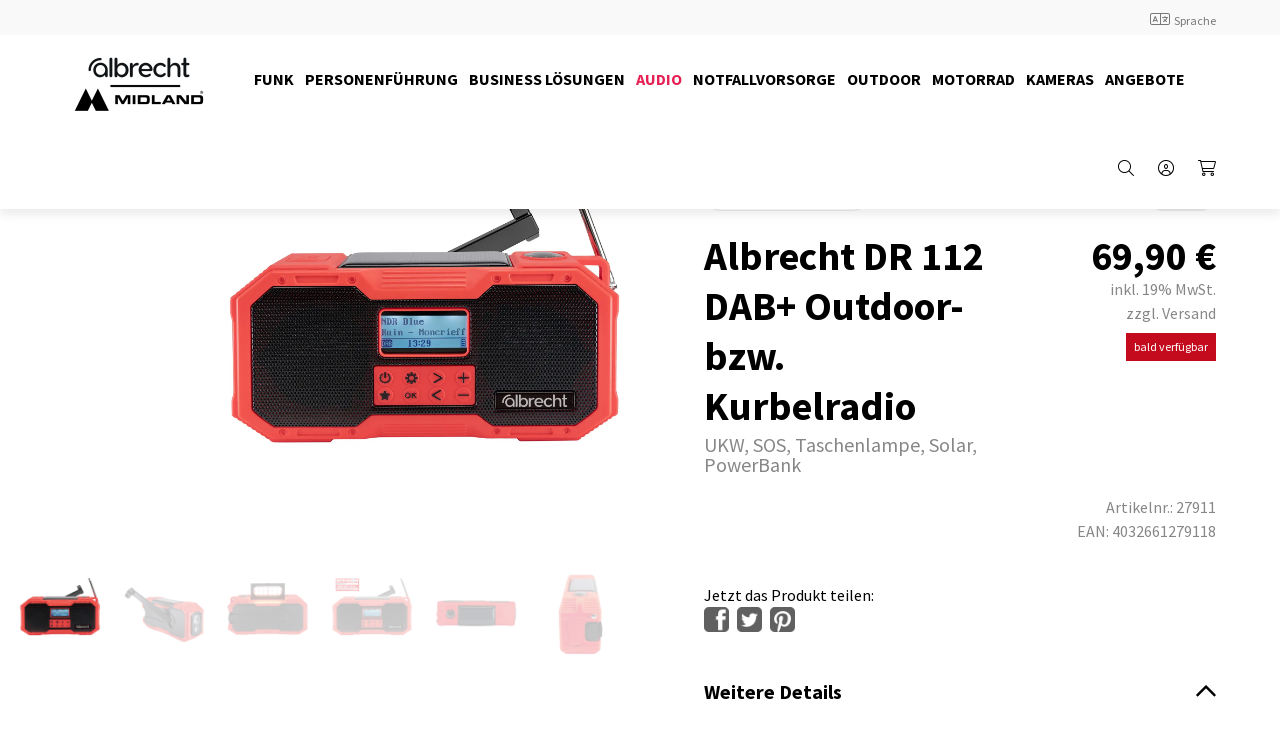

--- FILE ---
content_type: text/html; charset=utf-8
request_url: https://www.alan-electronics.de/Produkte_SL/Audio/Radios/Albrecht-DR-112-DAB-Outdoor-Kurbelradio.aspx
body_size: 103376
content:
<!DOCTYPE html>
<html lang="de" >
<meta name="robots" content="index,follow">
<link rel="shortcut icon" type="image/x-icon" href="https://www.alan-electronics.de/alan/CustomUpload/374O357O340O370O356O369O350O320O363O352O365O/AM_Favicon_1.png">
<meta name="viewport" content="width=device-width, initial-scale=1">
<meta http-equiv="X-UA-Compatible" content="IE=edge"><head>
<meta charset="utf-8"> 
<meta name="Generator" content="myfactory.com">
<!--
<script src="https://cdn.consentmanager.mgr.consensu.org/delivery/cookieblock.min.js" data-cmp-ab="1"></script>
<link rel="stylesheet" href="https://cdn.consentmanager.mgr.consensu.org/delivery/cmp.min.css" />
<script>window.gdprAppliesGlobally=true;if(!("cmp_id" in window)){window.cmp_id=16462}if(!("cmp_params" in window)){window.cmp_params=""}window.cmp_host="consentmanager.mgr.consensu.org";window.cmp_cdn="cdn.consentmanager.mgr.consensu.org";function cmp_getlang(j){if(typeof(j)!="boolean"){j=true}if(j&&typeof(cmp_getlang.usedlang)=="string"&&cmp_getlang.usedlang!==""){return cmp_getlang.usedlang}var g=["DE","EN","FR","IT","NO","DA","FI","ES","PT","RO","BG","ET","EL","GA","HR","LV","LT","MT","NL","PL","SV","SK","SL","CS","HU","RU","SR","ZH","TR","UK"];var c=[];var f=location.hash;var e=location.search;var a="languages" in navigator?navigator.languages:[];if(f.indexOf("cmplang=")!=-1){c.push(f.substr(f.indexOf("cmplang=")+8,2))}else{if(e.indexOf("cmplang=")!=-1){c.push(e.substr(e.indexOf("cmplang=")+8,2))}else{if("cmp_setlang" in window&&window.cmp_setlang!=""){c.push(window.cmp_setlang.toUpperCase())}else{if(a.length>0){for(var d=0;d<a.length;d++){c.push(a[d])}}}}}if("language" in navigator){c.push(navigator.language)}if("userLanguage" in navigator){c.push(navigator.userLanguage)}var h="";for(var d=0;d<c.length;d++){var b=c[d].toUpperCase();if(b.indexOf("-")!=-1){b=b.substr(0,2)}if(g.indexOf(b)!=-1){h=b;break}}if(h==""&&typeof(cmp_getlang.defaultlang)=="string"&&cmp_getlang.defaultlang!==""){return cmp_getlang.defaultlang}else{if(h==""){h="EN"}}h=h.toUpperCase();return h}(function(){var a="";var c="_en";if("cmp_getlang" in window){a=window.cmp_getlang().toLowerCase();c="_"+a}var b=document.createElement("script");b.src="https://"+window.cmp_host+"/delivery/cmp.php?id="+window.cmp_id+"&h="+encodeURIComponent(location.href)+"&"+window.cmp_params+(document.cookie.length>0?"&__cmpfcc=1":"")+"&l="+a+"&o="+(new Date()).getTime();b.type="text/javascript";b.setAttribute("data-cmp-ab",1);b.async=true;if(document.body){document.body.appendChild(b)}else{if(document.currentScript){document.currentScript.parentElement.appendChild(b)}else{document.write(b.outerHTML)}}var b=document.createElement("script");b.src="https://"+window.cmp_cdn+"/delivery/cmp"+c+".min.js";b.type="text/javascript";b.setAttribute("data-cmp-ab",1);b.async=true;if(document.body){document.body.appendChild(b)}else{if(document.currentScript){document.currentScript.parentElement.appendChild(b)}else{document.write(b.outerHTML)}}window.cmp_addFrame=function(e){if(!window.frames[e]){if(document.body){var d=document.createElement("iframe");d.style.cssText="display:none";d.name=e;document.body.appendChild(d)}else{window.setTimeout('window.cmp_addFrame("'+e+'")',10)}}};window.cmp_rc=function(k){var d=document.cookie;var h="";var f=0;while(d!=""&&f<100){f++;while(d.substr(0,1)==" "){d=d.substr(1,d.length)}var j=d.substring(0,d.indexOf("="));if(d.indexOf(";")!=-1){var e=d.substring(d.indexOf("=")+1,d.indexOf(";"))}else{var e=d.substr(d.indexOf("=")+1,d.length)}if(k==j){h=e}var g=d.indexOf(";")+1;if(g==0){g=d.length}d=d.substring(g,d.length)}return(h)};window.cmp_stub=function(){var d=arguments;__cmapi.a=__cmapi.a||[];if(!d.length){return __cmapi.a}else{if(d[0]==="ping"){if(d[1]===2){d[2]({gdprApplies:gdprAppliesGlobally,cmpLoaded:false,cmpStatus:"stub",displayStatus:"hidden",apiVersion:"2.0",cmpId:31},true)}else{d[2]({gdprAppliesGlobally:gdprAppliesGlobally,cmpLoaded:false},true)}}else{if(d[0]==="getUSPData"){d[2]({version:1,uspString:window.cmp_rc("")},true)}else{if(d[0]==="getTCData"){__cmapi.a.push([].slice.apply(d))}else{if(d[0]==="addEventListener"){__cmapi.a.push([].slice.apply(d))}else{if(d.length==4&&d[3]===false){d[2]({},false)}else{__cmapi.a.push([].slice.apply(d))}}}}}}};window.cmp_msghandler=function(h){var d=typeof h.data==="string";try{var g=d?JSON.parse(h.data):h.data}catch(j){var g=null}if(typeof(g)==="object"&&g!==null&&"__cmpCall" in g){var f=g.__cmpCall;window.__cmp(f.command,f.parameter,function(k,i){var e={__cmpReturn:{returnValue:k,success:i,callId:f.callId}};h.source.postMessage(d?JSON.stringify(e):e,"*")})}if(typeof(g)==="object"&&g!==null&&"__cmapiCall" in g){var f=g.__cmapiCall;window.__cmapi(f.command,f.parameter,function(k,i){var e={__cmapiReturn:{returnValue:k,success:i,callId:f.callId}};h.source.postMessage(d?JSON.stringify(e):e,"*")})}if(typeof(g)==="object"&&g!==null&&"__uspapiCall" in g){var f=g.__uspapiCall;window.__uspapi(f.command,f.version,function(k,i){var e={__uspapiReturn:{returnValue:k,success:i,callId:f.callId}};h.source.postMessage(d?JSON.stringify(e):e,"*")})}if(typeof(g)==="object"&&g!==null&&"__tcfapiCall" in g){var f=g.__tcfapiCall;window.__tcfapi(f.command,f.version,function(k,i){var e={__tcfapiReturn:{returnValue:k,success:i,callId:f.callId}};h.source.postMessage(d?JSON.stringify(e):e,"*")},f.parameter)}};window.cmp_setStub=function(d){if(!(d in window)||(typeof(window[d])!=="function"&&typeof(window[d])!=="object"&&(typeof(window[d])==="undefined"||window[d]!==null))){window[d]=window.cmp_stub;window[d].msgHandler=window.cmp_msghandler;if(window.addEventListener){window.addEventListener("message",window.cmp_msghandler,false)}else{window.attachEvent("onmessage",window.cmp_msghandler)}}};window.cmp_addFrame("__cmapiLocator");window.cmp_addFrame("__cmpLocator");window.cmp_addFrame("__uspapiLocator");window.cmp_addFrame("__tcfapiLocator");window.cmp_setStub("__cmapi");window.cmp_setStub("__cmp");window.cmp_setStub("__tcfapi");window.cmp_setStub("__uspapi")})();</script>
-->
<!--
<script>window.gdprAppliesGlobally=true;if(!("cmp_id" in window)||window.cmp_id<1){window.cmp_id=0}if(!("cmp_cdid" in window)){window.cmp_cdid="3ba0aef52bb6"}if(!("cmp_params" in window)){window.cmp_params=""}if(!("cmp_host" in window)){window.cmp_host="c.delivery.consentmanager.net"}if(!("cmp_cdn" in window)){window.cmp_cdn="cdn.consentmanager.net"}if(!("cmp_proto" in window)){window.cmp_proto="https:"}if(!("cmp_codesrc" in window)){window.cmp_codesrc="1"}window.cmp_getsupportedLangs=function(){var b=["DE","EN","FR","IT","NO","DA","FI","ES","PT","RO","BG","ET","EL","GA","HR","LV","LT","MT","NL","PL","SV","SK","SL","CS","HU","RU","SR","ZH","TR","UK","AR","BS"];if("cmp_customlanguages" in window){for(var a=0;a<window.cmp_customlanguages.length;a++){b.push(window.cmp_customlanguages[a].l.toUpperCase())}}return b};window.cmp_getRTLLangs=function(){return["AR"]};window.cmp_getlang=function(j){if(typeof(j)!="boolean"){j=true}if(j&&typeof(cmp_getlang.usedlang)=="string"&&cmp_getlang.usedlang!==""){return cmp_getlang.usedlang}var g=window.cmp_getsupportedLangs();var c=[];var f=location.hash;var e=location.search;var a="languages" in navigator?navigator.languages:[];if(f.indexOf("cmplang=")!=-1){c.push(f.substr(f.indexOf("cmplang=")+8,2).toUpperCase())}else{if(e.indexOf("cmplang=")!=-1){c.push(e.substr(e.indexOf("cmplang=")+8,2).toUpperCase())}else{if("cmp_setlang" in window&&window.cmp_setlang!=""){c.push(window.cmp_setlang.toUpperCase())}else{if(a.length>0){for(var d=0;d<a.length;d++){c.push(a[d])}}}}}if("language" in navigator){c.push(navigator.language)}if("userLanguage" in navigator){c.push(navigator.userLanguage)}var h="";for(var d=0;d<c.length;d++){var b=c[d].toUpperCase();if(g.indexOf(b)!=-1){h=b;break}if(b.indexOf("-")!=-1){b=b.substr(0,2)}if(g.indexOf(b)!=-1){h=b;break}}if(h==""&&typeof(cmp_getlang.defaultlang)=="string"&&cmp_getlang.defaultlang!==""){return cmp_getlang.defaultlang}else{if(h==""){h="EN"}}h=h.toUpperCase();return h};(function(){var n=document;var p=window;var f="";var b="_en";if("cmp_getlang" in p){f=p.cmp_getlang().toLowerCase();if("cmp_customlanguages" in p){for(var h=0;h<p.cmp_customlanguages.length;h++){if(p.cmp_customlanguages[h].l.toUpperCase()==f.toUpperCase()){f="en";break}}}b="_"+f}function g(e,d){var l="";e+="=";var i=e.length;if(location.hash.indexOf(e)!=-1){l=location.hash.substr(location.hash.indexOf(e)+i,9999)}else{if(location.search.indexOf(e)!=-1){l=location.search.substr(location.search.indexOf(e)+i,9999)}else{return d}}if(l.indexOf("&")!=-1){l=l.substr(0,l.indexOf("&"))}return l}var j=("cmp_proto" in p)?p.cmp_proto:"https:";var o=["cmp_id","cmp_params","cmp_host","cmp_cdn","cmp_proto"];for(var h=0;h<o.length;h++){if(g(o[h],"%%%")!="%%%"){window[o[h]]=g(o[h],"")}}var k=("cmp_ref" in p)?p.cmp_ref:location.href;var q=n.createElement("script");q.setAttribute("data-cmp-ab","1");var c=g("cmpdesign","");var a=g("cmpregulationkey","");q.src=j+"//"+p.cmp_host+"/delivery/cmp.php?"+("cmp_id" in p&&p.cmp_id>0?"id="+p.cmp_id:"")+("cmp_cdid" in p?"cdid="+p.cmp_cdid:"")+"&h="+encodeURIComponent(k)+(c!=""?"&cmpdesign="+encodeURIComponent(c):"")+(a!=""?"&cmpregulationkey="+encodeURIComponent(a):"")+("cmp_params" in p?"&"+p.cmp_params:"")+(n.cookie.length>0?"&__cmpfcc=1":"")+"&l="+f.toLowerCase()+"&o="+(new Date()).getTime();q.type="text/javascript";q.async=true;if(n.currentScript){n.currentScript.parentElement.appendChild(q)}else{if(n.body){n.body.appendChild(q)}else{var m=n.getElementsByTagName("body");if(m.length==0){m=n.getElementsByTagName("div")}if(m.length==0){m=n.getElementsByTagName("span")}if(m.length==0){m=n.getElementsByTagName("ins")}if(m.length==0){m=n.getElementsByTagName("script")}if(m.length==0){m=n.getElementsByTagName("head")}if(m.length>0){m[0].appendChild(q)}}}var q=n.createElement("script");q.src=j+"//"+p.cmp_cdn+"/delivery/js/cmp"+b+".min.js";q.type="text/javascript";q.setAttribute("data-cmp-ab","1");q.async=true;if(n.currentScript){n.currentScript.parentElement.appendChild(q)}else{if(n.body){n.body.appendChild(q)}else{var m=n.getElementsByTagName("body");if(m.length==0){m=n.getElementsByTagName("div")}if(m.length==0){m=n.getElementsByTagName("span")}if(m.length==0){m=n.getElementsByTagName("ins")}if(m.length==0){m=n.getElementsByTagName("script")}if(m.length==0){m=n.getElementsByTagName("head")}if(m.length>0){m[0].appendChild(q)}}}})();window.cmp_addFrame=function(b){if(!window.frames[b]){if(document.body){var a=document.createElement("iframe");a.style.cssText="display:none";a.name=b;document.body.appendChild(a)}else{window.setTimeout(window.cmp_addFrame,10,b)}}};window.cmp_rc=function(h){var b=document.cookie;var f="";var d=0;while(b!=""&&d<100){d++;while(b.substr(0,1)==" "){b=b.substr(1,b.length)}var g=b.substring(0,b.indexOf("="));if(b.indexOf(";")!=-1){var c=b.substring(b.indexOf("=")+1,b.indexOf(";"))}else{var c=b.substr(b.indexOf("=")+1,b.length)}if(h==g){f=c}var e=b.indexOf(";")+1;if(e==0){e=b.length}b=b.substring(e,b.length)}return(f)};window.cmp_stub=function(){var a=arguments;__cmp.a=__cmp.a||[];if(!a.length){return __cmp.a}else{if(a[0]==="ping"){if(a[1]===2){a[2]({gdprApplies:gdprAppliesGlobally,cmpLoaded:false,cmpStatus:"stub",displayStatus:"hidden",apiVersion:"2.0",cmpId:31},true)}else{a[2](false,true)}}else{if(a[0]==="getUSPData"){a[2]({version:1,uspString:window.cmp_rc("")},true)}else{if(a[0]==="getTCData"){__cmp.a.push([].slice.apply(a))}else{if(a[0]==="addEventListener"||a[0]==="removeEventListener"){__cmp.a.push([].slice.apply(a))}else{if(a.length==4&&a[3]===false){a[2]({},false)}else{__cmp.a.push([].slice.apply(a))}}}}}}};window.cmp_msghandler=function(d){var a=typeof d.data==="string";try{var c=a?JSON.parse(d.data):d.data}catch(f){var c=null}if(typeof(c)==="object"&&c!==null&&"__cmpCall" in c){var b=c.__cmpCall;window.__cmp(b.command,b.parameter,function(h,g){var e={__cmpReturn:{returnValue:h,success:g,callId:b.callId}};d.source.postMessage(a?JSON.stringify(e):e,"*")})}if(typeof(c)==="object"&&c!==null&&"__uspapiCall" in c){var b=c.__uspapiCall;window.__uspapi(b.command,b.version,function(h,g){var e={__uspapiReturn:{returnValue:h,success:g,callId:b.callId}};d.source.postMessage(a?JSON.stringify(e):e,"*")})}if(typeof(c)==="object"&&c!==null&&"__tcfapiCall" in c){var b=c.__tcfapiCall;window.__tcfapi(b.command,b.version,function(h,g){var e={__tcfapiReturn:{returnValue:h,success:g,callId:b.callId}};d.source.postMessage(a?JSON.stringify(e):e,"*")},b.parameter)}};window.cmp_setStub=function(a){if(!(a in window)||(typeof(window[a])!=="function"&&typeof(window[a])!=="object"&&(typeof(window[a])==="undefined"||window[a]!==null))){window[a]=window.cmp_stub;window[a].msgHandler=window.cmp_msghandler;window.addEventListener("message",window.cmp_msghandler,false)}};window.cmp_addFrame("__cmpLocator");if(!("cmp_disableusp" in window)||!window.cmp_disableusp){window.cmp_addFrame("__uspapiLocator")}if(!("cmp_disabletcf" in window)||!window.cmp_disabletcf){window.cmp_addFrame("__tcfapiLocator")}window.cmp_setStub("__cmp");if(!("cmp_disabletcf" in window)||!window.cmp_disabletcf){window.cmp_setStub("__tcfapi")}if(!("cmp_disableusp" in window)||!window.cmp_disableusp){window.cmp_setStub("__uspapi")};</script>
-->

<script src="https://cloud.ccm19.de/app.js?apiKey=28832dfb613247d7751d9315a6300210d6ebdedd231544aa&amp;domain=67ebba145bf739faf8064aa2" referrerpolicy="origin"></script>

<link rel="manifest" href="/manifest.json">
<meta name="msapplication-TileColor" content="#ffffff">
<meta name="msapplication-TileImage" content="/ms-icon-144x144.png">
<meta name="theme-color" content="#ffffff">

<!-- Google Tag Manager -->
<script>(function(w,d,s,l,i){w[l]=w[l]||[];w[l].push({'gtm.start':
new Date().getTime(),event:'gtm.js'});var f=d.getElementsByTagName(s)[0],
j=d.createElement(s),dl=l!='dataLayer'?'&l='+l:'';j.async=true;j.src=
'https://www.googletagmanager.com/gtm.js?id='+i+dl;f.parentNode.insertBefore(j,f);
})(window,document,'script','dataLayer','GTM-K9QJ6J54');</script>
<!-- End Google Tag Manager --><meta name="description" content="Das Albrecht DR 112 DAB Outdoor Kurbelradio ist perfekt für den Einsatz im Freien geeignet. Mit DAB+ Empfang und robuster Bauweise ist es ein zuverlässiger Begleiter für Campingausflüge oder den Garten.">
<meta name="keywords" content="Outdoor-Radio, Kurbelradio, PowerBank">
<title>Das Albrecht DR 112-DAB-Outdoor-Kurbelradio | Jetzt kaufen | Alan Electronics</title>
<link rel="stylesheet" type="text/css" href="/alan/CustomUpload/374O357O340O370O356O369O350O320O363O352O365O/WebPortal/alan/css/WPPortal.css" />
<link rel="stylesheet" type="text/css" href="/alan/CustomUpload/374O357O340O370O356O369O350O320O363O352O365O/WebPortal/alan/css/WPElements.css" />
<link rel="canonical" href="https://www.alan-electronics.de/Produkte/Audio-Radio-und-Zubehoer/Albrecht-DR-112-DAB-Outdoor-Kurbelradio.aspx" /><link rel="stylesheet" type="text/css" href="/alan/CustomUpload/374O357O340O370O356O369O350O320O363O352O365O/WebPortal/alan/img/swiper-bundle.min.css" />
<link rel="stylesheet" type="text/css" href="/alan/CustomUpload/374O357O340O370O356O369O350O320O363O352O365O/WebPortal/alan/img/settings.css" />
<link rel="stylesheet" type="text/css" href="/alan/CustomUpload/374O357O340O370O356O369O350O320O363O352O365O/WebPortal/alan/img/template.css" />
<link rel="stylesheet" type="text/css" href="/alan/CustomUpload/374O357O340O370O356O369O350O320O363O352O365O/WebPortal/alan/img/fonts.css" />
<link rel="stylesheet" type="text/css" href="/alan/CustomUpload/374O357O340O370O356O369O350O320O363O352O365O/WebPortal/alan/img/alan-electronics.css" />
<link rel="stylesheet" type="text/css" href="/alan/CustomUpload/374O357O340O370O356O369O350O320O363O352O365O/WebPortal/alan/img/all.css" />
<script type="text/javascript" src="/alan/CustomUpload/374O357O340O370O356O369O350O320O363O352O365O/WebPortal/alan/img/jquery-3.6.0.min.js" ></script>
<script type="text/javascript" src="/alan/CustomUpload/374O357O340O370O356O369O350O320O363O352O365O/WebPortal/alan/img/skyline.js" ></script>
<!-- Google tag (gtag.js) -->
<script async src="https://www.googletagmanager.com/gtag/js?id=AW-11560898719"></script>
<script>
  window.dataLayer = window.dataLayer || [];
  function gtag(){dataLayer.push(arguments);}
  gtag('js', new Date());

  gtag('config', 'AW-11560898719');
</script>

<!-- Google Tag Manager (noscript) -->
<noscript><iframe src="https://www.googletagmanager.com/ns.html?id=GTM-K9QJ6J54"
height="0" width="0" style="display:none;visibility:hidden"></iframe></noscript>
<!-- End Google Tag Manager (noscript) --><link rel="stylesheet" type="text/css" href="/alan/web/easyzoom/easyzoom.css" />
<script type="text/javascript" src="/alan/web/wfwebportaltools.js" ></script>
<script type="text/javascript" src="/alan/web/wfwebportalloadingfunctions.js" ></script>
<script type="text/javascript" src="/alan/web/wfwebportaltools.js" ></script>
</head>
<body>
<script type="text/javascript">msWebPageRoot='/alan';msClientID='wff2f08b14-5315-4d01-8b5e-f446cf2900c2';</script>
<div id="modal_container">
</div>
<div id="all-content" class="all-content">
<div id="blur-overlay" class="blur-overlay">
</div>
<header id="menu_area" class="white-bg">
<div id="div99627" class="sub-header">
<div id="div99628" class="wrap">
<div id="div99630" class="sub-header-right">
<a  id="cmd99634"  href="/Produkte_SL/Audio/Radios/Albrecht-DR-112-DAB-Outdoor-Kurbelradio.aspx" ></a>
</div>
<div id="site-language-menu" class="site-language-menu hidden-tablet">
<div maxlength="255"  id="txt121698" class="site-language-trigger">
<div class="fal fa-language font-size-s"></div>  <span class="inline-block neg-mt025">Sprache</span></div>
<div id="div121481" class="site-language-dropdown">
<div id="div121542" class="site-language-menu-container">
<a  id="cmd107397_4"  class="language-menu-select active-language"  href="/home.aspx" ><img  id="cmd107397_4" src="/alan/CustomUpload/374O357O340O370O356O369O350O320O363O352O365O/WebPortal/alan/img/germany.svg"></a>
<a  id="cmd107397_6"  class="language-menu-select-label active-language"  href="/home.aspx" >Deutsch</a>
<div id="div121544" class="clearer">
</div>
</div>
<div id="div121542_1" class="site-language-menu-container">
<a  id="cmd107397_5"  class="language-menu-select"  href="/home-en.aspx" ><img  id="cmd107397_5" src="/alan/CustomUpload/374O357O340O370O356O369O350O320O363O352O365O/WebPortal/alan/img/great-britain.svg" alt="English"></a>
<a  id="cmd107397_7"  class="language-menu-select-label"  href="/home-en.aspx" >English</a>
<div id="div121544_1" class="clearer">
</div>
</div>
<div id="div121487" class="clearer">
</div>
</div>
</div>
</div>
</div>
<div id="div98563" class="wrap main-header">
<a id="link102313" class="logo mr25" href="/home.aspx"  ><div  id="lst133467">
<div id="form133468">
<img src="/alan/CustomUpload/374O357O340O370O356O369O350O320O363O352O365O/Logo_Albrecht_Midland_600x300_2.png"  id="img133469" /></div>
</div>
</a>
<div id="div102308" class="haka-menu">
<div  id="desktop-articlemenu" class="desktop-menu">
<div>
<div class="first-level"><a  id="desktop-articlemenu_A149" href="/Produkte/Funk.aspx"><span class="">Funk</span></a></div>
<div  id="desktop-articlemenu_MC287" class="desktop-menu-dropdown">
<div class=""><div class="desktop-menu-dropdown-menu"><div class="desktop-menu-dropdown-menu-link">
<a  id="desktop-articlemenu_A149288" href="/Produkte/CB-Funk.aspx"><img  id="desktop-articlemenu_img" src="/alan/CustomUpload/374O357O340O370O356O369O350O320O363O352O365O/SMALL_0009_FUNK_M88_Front.jpg">
<span class="">CB-Funk</span></a>
</div>
<div class="desktop-menu-dropdown-menu-link">
<a  id="desktop-articlemenu_A149289" href="/Produkte/PMR446-Funk.aspx"><img  id="desktop-articlemenu_img" src="/alan/CustomUpload/374O357O340O370O356O369O350O320O363O352O365O/FUNK_G9_PRO_Front.jpg">
<span class="">PMR446-Funk</span></a>
</div>
<div class="desktop-menu-dropdown-menu-link">
<a  id="desktop-articlemenu_A149306" href="/Produkte/Funkscanner.aspx"><img  id="desktop-articlemenu_img" src="/alan/CustomUpload/374O357O340O370O356O369O350O320O363O352O365O/FUNK_AE_69_SH_1.jpg">
<span class="">Funkscanner</span></a>
</div>
<div class="desktop-menu-dropdown-menu-link">
<a  id="desktop-articlemenu_A149303" href="/Produkte/Amateurfunk.aspx"><img  id="desktop-articlemenu_img" src="/alan/CustomUpload/374O357O340O370O356O369O350O320O363O352O365O/C1354_CT590S.jpg">
<span class="">Amateurfunk</span></a>
</div>
<div class="desktop-menu-dropdown-menu-link">
<a  id="desktop-articlemenu_A149305" href="/Produkte/Betriebsfunk.aspx"><img  id="desktop-articlemenu_img" src="/alan/CustomUpload/374O357O340O370O356O369O350O320O363O352O365O/Tectalk_BF_430_single.jpeg">
<span class="">Betriebsfunk</span></a>
</div>
<div class="desktop-menu-dropdown-menu-link">
<a  id="desktop-articlemenu_A149304" href="/Produkte/Seefunk.aspx"><img  id="desktop-articlemenu_img" src="/alan/CustomUpload/374O357O340O370O356O369O350O320O363O352O365O/FUNK_Midland_Arctic_2.jpg">
<span class="">Seefunk</span></a>
</div>
</div></div></div></div>
<div>
<div class="first-level"><a  id="desktop-articlemenu_A149" href="/Produkte/Personenfuehrung.aspx"><span class="">Personenführung</span></a></div>
<div  id="desktop-articlemenu_MC291" class="desktop-menu-dropdown">
<div class=""><div class="desktop-menu-dropdown-menu"><div class="desktop-menu-dropdown-menu-link">
<a  id="desktop-articlemenu_A149321" href="/Produkte/Tourguide_SL.aspx"><img  id="desktop-articlemenu_img" src="/alan/CustomUpload/374O357O340O370O356O369O350O320O363O352O365O/ATR430_Sendegerät_WEB.jpeg">
<span class="">Tour Guide</span></a>
</div>
<div class="desktop-menu-dropdown-menu-link">
<a  id="desktop-articlemenu_A149307" href="/Produkte/Personenfuehrung-Zubehoer.aspx"><img  id="desktop-articlemenu_img" src="/alan/CustomUpload/374O357O340O370O356O369O350O320O363O352O365O/SMALL_0008_FUNK_TourGuideZubehör.jpg">
<span class="">Zubehör</span></a>
</div>
</div></div></div></div>
<div>
<div class="first-level"><a  id="desktop-articlemenu_A149" href="/Produkte/Business.aspx"><span class="">Business Lösungen</span></a></div>
</div>
<div class="active">
<div class="first-level"><a  id="desktop-articlemenu_A149" href="/Produkte/Audio.aspx"><span class="">Audio</span></a></div>
<div  id="desktop-articlemenu_MC317" class="desktop-menu-dropdown">
<div class=""><div class="desktop-menu-dropdown-menu"><div class="desktop-menu-dropdown-menu-link active">
<a  id="desktop-articlemenu_A149318" href="/Produkte/Radios.aspx"><img  id="desktop-articlemenu_img" src="/alan/CustomUpload/374O357O340O370O356O369O350O320O363O352O365O/DR_865_front.jpeg">
<span class="">Radios</span></a>
</div>
<div class="desktop-menu-dropdown-menu-link">
<a  id="desktop-articlemenu_A149322" href="/Produkte/TunerAdapter.aspx"><img  id="desktop-articlemenu_img" src="/alan/CustomUpload/374O357O340O370O356O369O350O320O363O352O365O/SMALL_AUDIO_DR_56_C.jpg">
<span class="">Tuner/Adapter</span></a>
</div>
<div class="desktop-menu-dropdown-menu-link">
<a  id="desktop-articlemenu_A149326" href="/Produkte/Lautsprecher.aspx"><img  id="desktop-articlemenu_img" src="/alan/CustomUpload/374O357O340O370O356O369O350O320O363O352O365O/SMALL_0005_AUDIO_27621_Max_Sound_900S_V2.jpg">
<span class="">Lautsprecher</span></a>
</div>
</div></div></div></div>
<div>
<div class="first-level"><a  id="desktop-articlemenu_A149" href="/Produkte/Notfallvorsorge.aspx"><span class="">Notfallvorsorge</span></a></div>
</div>
<div>
<div class="first-level"><a  id="desktop-articlemenu_A149" href="/Produkte/Outdoor.aspx"><span class="">Outdoor</span></a></div>
</div>
<div>
<div class="first-level"><a  id="desktop-articlemenu_A149" href="/Produkte/Motorrad.aspx"><span class="">Motorrad</span></a></div>
<div  id="desktop-articlemenu_MC327" class="desktop-menu-dropdown">
<div class=""><div class="desktop-menu-dropdown-menu"><div class="desktop-menu-dropdown-menu-link">
<a  id="desktop-articlemenu_A149328" href="/Produkte/Bluetooth-Sets.aspx"><img  id="desktop-articlemenu_img" src="/alan/CustomUpload/374O357O340O370O356O369O350O320O363O352O365O/SMALL_0001_Motorrad_Ebene_1_Kopie.jpg">
<span class="">Bluetooth Sets</span></a>
</div>
<div class="desktop-menu-dropdown-menu-link">
<a  id="desktop-articlemenu_A149334" href="/Produkte/Fahrschulsets.aspx"><img  id="desktop-articlemenu_img" src="/alan/CustomUpload/374O357O340O370O356O369O350O320O363O352O365O/SMALL_0002_Motorrad_BTNEXT_Fahrschule.jpg">
<span class="">Fahrschul-Sets</span></a>
</div>
<div class="desktop-menu-dropdown-menu-link">
<a  id="desktop-articlemenu_A149331" href="/Produkte/PMR-Sets.aspx"><img  id="desktop-articlemenu_img" src="/alan/CustomUpload/374O357O340O370O356O369O350O320O363O352O365O/SMALL_0000_Motorrad_G9_PRO_Motorrad.jpg">
<span class="">PMR Sets</span></a>
</div>
<div class="desktop-menu-dropdown-menu-link">
<a  id="desktop-articlemenu_A149481" href="/Produkte/Motorrad_Smartphone_Sets_SL.aspx"><img  id="desktop-articlemenu_img" src="/alan/CustomUpload/374O357O340O370O356O369O350O320O363O352O365O/Motorrad_BT_SET_APP_1.jpg">
<span class="">Smartphone Sets</span></a>
</div>
</div></div></div></div>
<div>
<div class="first-level"><a  id="desktop-articlemenu_A149" href="/Produkte/Kameras.aspx"><span class="">Kameras</span></a></div>
<div  id="desktop-articlemenu_MC337" class="desktop-menu-dropdown">
<div class=""><div class="desktop-menu-dropdown-menu"><div class="desktop-menu-dropdown-menu-link">
<a  id="desktop-articlemenu_A149338" href="/Produkte/Webcams.aspx"><img  id="desktop-articlemenu_img" src="/alan/CustomUpload/374O357O340O370O356O369O350O320O363O352O365O/SMALL_0006_Kameras_Follow_You_3_4_Open.jpg">
<span class="">Webcams</span></a>
</div>
<div class="desktop-menu-dropdown-menu-link">
<a  id="desktop-articlemenu_A149341" href="/Produkte/Dashcams.aspx"><img  id="desktop-articlemenu_img" src="/alan/CustomUpload/374O357O340O370O356O369O350O320O363O352O365O/SMALL_0007_Kameras_Bike_Guardian_3_4_bi_adhesive_mount.jpg">
<span class="">Dashcams</span></a>
</div>
<div class="desktop-menu-dropdown-menu-link">
<a  id="desktop-articlemenu_A149344" href="/Produkte/LKW-Kameras.aspx"><img  id="desktop-articlemenu_img" src="/alan/CustomUpload/374O357O340O370O356O369O350O320O363O352O365O/SMALL_0003_Kameras_Truck_guardian_wireless.jpg">
<span class="">LKW Kameras</span></a>
</div>
<div class="desktop-menu-dropdown-menu-link">
<a  id="desktop-articlemenu_A149347" href="/Produkte/ActionCams.aspx"><img  id="desktop-articlemenu_img" src="/alan/CustomUpload/374O357O340O370O356O369O350O320O363O352O365O/SMALL_0005_Kameras_H9_PRO_Waterproof_Case_3_4.jpg">
<span class="">Action Cams</span></a>
</div>
<div class="desktop-menu-dropdown-menu-link">
<a  id="desktop-articlemenu_A149358" href="/Produkte/SecurityCam.aspx"><img  id="desktop-articlemenu_img" src="/alan/CustomUpload/374O357O340O370O356O369O350O320O363O352O365O/SMALL_0004_Kameras_SC100_CMYK.jpg">
<span class="">Security Cams</span></a>
</div>
</div></div></div></div>
<div>
<div class="first-level"><a  id="desktop-articlemenu_A149" href="/Produkte/Angebote.aspx"><span class="">Angebote</span></a></div>
<div  id="desktop-articlemenu_MC350" class="desktop-menu-dropdown">
<div class=""><div class="desktop-menu-dropdown-menu"><div class="desktop-menu-dropdown-menu-link">
<a  id="desktop-articlemenu_A149351" href="/Produkte/SL_Refurbished.aspx"><img  id="desktop-articlemenu_img" src="/alan/CustomUpload/374O357O340O370O356O369O350O320O363O352O365O/Recycle_1.png">
<span class="">Refurbished</span></a>
</div>
<div class="desktop-menu-dropdown-menu-link">
<a  id="desktop-articlemenu_A149354" href="/Produkte/SALE.aspx"><img  id="desktop-articlemenu_img" src="/alan/CustomUpload/374O357O340O370O356O369O350O320O363O352O365O/SMALL_0001_SALE_Kopie.jpg">
<span class="">SALE</span></a>
</div>
<div class="desktop-menu-dropdown-menu-link">
<a  id="desktop-articlemenu_A149495" href="/Produkte.aspx?WPParams=43CCD7D4B5DDE6B7C2E0B1CDE1C8B6B794999B85"><img  id="desktop-articlemenu_img">
<span class="">_</span></a>
</div>
</div></div></div></div>
</div>
</div>
<div id="user_menu" class="user-menu">
<div id="mobile-menu-trigger" class="mobile-menu-trigger menu-toggle-wrap">
<div id="div104703" class="menu-toggle">
<div id="div104704" class="top">
</div>
<div id="div104705" class="mid">
</div>
<div id="div104706" class="bot">
</div>
</div>
</div>
<div id="div98576" class="user-menu-trigger shopping-trigger"onclick="openSidebar('shopping');">
<div maxlength="255"  id="txt98586_3" class="user-menu-links shopping-link">
<span class="icon"><i class="fal fa-shopping-cart"></i></span></div>
<div id="ajax-update-container-111830" data-mf-ajax-update-elementtypes=";84902;41;33;61;84906;84905;39;59;84702;84720;84705;42;16;84701;84716;" data-mf-ajax-update-container-elementid="5710" ></div></div>
<div id="user_open" class="user-menu-trigger user-trigger"onclick="openSidebar('user');">
<div maxlength="255"  id="txt98586_1" class="user-menu-links user-link">
<span class="icon"><i class="fal fa-user-circle"></i></span></div>
</div>
<label id="div98579_1" class="search-trigger user-menu-trigger"for="search-menu-neuText" onclick="focusMethod()">
<div maxlength="255"  id="txt98586_4" class="user-menu-links search-link">
<span class="icon" for="search-menu-neuText"><i class="fal fa-search"></i></span></div>
<div maxlength="255"  id="txt98586_5" class="user-menu-links search-link">
<span class="icon"><i class="fal fa-times"></i></span></div>
</label>
</div>
<div id="div98580" class="clearer">
</div>
</div>
<div id="search-menu">
<div id="div8006" class="wrap">
<form method="post" action="/Produkte_SL/Audio/Radios/Albrecht-DR-112-DAB-Outdoor-Kurbelradio.aspx"  id="search-menu-neu"  ><div class=""><div class="search-menu-input-wrap"><input type="text" name="txtText" id="search-menu-neuText" placeholder="Wonach suchen Sie?"  class="search-input input white-cl"><span class=""><i class=""></i></span><span class=""><i class=""></i></span></div><div class="search-menu-button-wrap"><button type="submit" id="search-menu-neu" class="search-button"><span class=""><i class="fas fa-search"></i></span><span>Suchen</span></button></div></div><input type="hidden" name="txtWebPortalCmd" value="8007" ></form></div>
</div>
<div id="div8008" class="live-search-area">
<div id="div8009" class="live-search-blur">
<div id="div8010" class="wrap">
<div style="display: none;"  id="live-search"  class="live-search" ></div><script>gInitProductSearchPreview('/alan/ie50/webportal/elementtypes/AJAXTools/AJAXTools.aspx?Key=alan/&ClientID=wff2f08b14-5315-4d01-8b5e-f446cf2900c2',8011,'live-search',8007,'search-menu-neuText','/alan/CustomUpload/374O357O340O370O356O369O350O320O363O352O365O/WebPortal/alan/img/skyline-loading-circle.gif','',150,1);</script></div>
</div>
</div>
</header>
<div id="user_dropmenu" class="user-menu-dropdown user-dropmenu">
<div id="notLoggedin">
<div maxlength="255"  id="txt98605" class="user-menu-headline">
ANMELDEN</div>
<div id="div107489" class="user-menu-dropdown-inner-wrap">
<div id="login-form"><form method="post" action="/Produkte_SL/Audio/Radios/Albrecht-DR-112-DAB-Outdoor-Kurbelradio.aspx"><div><div><input class="input" type="text" name="txtLogin" placeholder="E-Mail / Kundennummer" ></div></div><div><div><input class="input" type="password" name="txtPWD" placeholder="Passwort" ></div></div><div class=""><input type="checkbox" name="chkStayLoggedIn"   id="chkStayLoggedIn"  class="checkbox"  ><label for ="chkStayLoggedIn"  > Angemeldet bleiben</label></div><div class=""><button type="submit"  class="button mt05 is-fullwidth block uppercase"><span class="icon"><i class="fal fa-sign-in-alt"></i></span><span>Anmelden</span></button></div><input type="hidden" name="txtWebPortalCmd" value="5556" ></form></div><a id="link98584" class="text-center is-fullwidth mt05 block brightgrey-cl font-size-xs" href="/passwort-vergessen.aspx"  >Passwort vergessen?</a>
</div>
<div maxlength="255"  id="txt98605_6" class="user-menu-headline">
REGISTRIEREN</div>
<div id="div107489_1" class="user-menu-dropdown-inner-wrap pt15">
<a href="/registrieren.aspx" <button id="btn130444"   class="text-center is-fullwidth font-size-s main-bg button">
<span class=""><i class=""></i></span><span>Kundenregistrierung</span></button>
</a><a href="/haendlerregistrierung.aspx" <button id="btn130444_1"   class="text-center is-fullwidth font-size-s grey-bg button mt05">
<span class=""><i class=""></i></span><span>Händlerregistrierung</span></button>
</a></div>
</div>
</div>
<div id="wish_dropmenu" class="user-menu-dropdown wish-dropmenu">
<div id="div110637_1" class="shopping-dropmenu-relative">
<div maxlength="255"  id="txt98605_9" class="user-menu-headline">
WUNSCHLISTE</div>
<div id="ajax-update-container-111829_1" data-mf-ajax-update-elementtypes=";84902;33;84906;84905;39;59;41;40;61;58;42;84720;84702;84705;" data-mf-ajax-update-container-elementid="5612" ><div  id="lst98608_4">
<P id="txt102752_1" class="line-height-s text-center brightgrey-cl mt3 mt15-tablet light-bg centered mb3 ml1 mr1 mt15-mobile mb15-mobile mb15-tablet p2">Ihr Merkzettel ist leider leer. Besuchen Sie zuerst unseren Shop.</P>
</div>
<div id="div8695_11" class="shopping-dropmenu-sum">
<div id="div110638_1" class="clearer">
</div>
<a  id="link125761" class="button is-fullwidth no-br" href="/Produkte.aspx?WPParams=43CCD7D4B5DDE6B7C2E0B1CDE1C8B6B7949C9289"><span class="icon"><i class="fal fa-shopping-bag"></i></span><span>Zum Shop</span></a>
</div>
</div></div>
</div>
<div id="shopping_dropmenu" class="user-menu-dropdown shopping-dropmenu">
<div id="div110637_2" class="shopping-dropmenu-relative">
<div maxlength="255"  id="txt98605_10" class="user-menu-headline">
WARENKORB</div>
<div id="ajax-update-container-122469" data-mf-ajax-update-elementtypes=";41;58;61;33;59;39;84905;84902;84906;42;84720;84702;84705;16;84701;84716;" data-mf-ajax-update-container-elementid="5826" ><div id="ajax-container-126054" data-mf-ajax-container-guid="e2a75713-d289-4d09-93bf-4af234daab6d" ><form method="post" enctype="multipart/form-data" action="/Produkte_SL/Audio/Radios/Albrecht-DR-112-DAB-Outdoor-Kurbelradio.aspx"  id="form98607"  ><div  id="lst98608_2">
<P id="txt102752_2" class="notification line-height-s text-center brightgrey-cl mt3 mt15-tablet light-bg centered mb3 ml1 mr1 mt15-mobile mb15-mobile mb15-tablet">Ihr Warenkorb ist leider leer. <br />Besuchen Sie zuerst unseren Shop und legen einen Artikel in den Warenkorb.</P>
</div>
</form><script type="text/javascript">gInitAJAXContainer('/alan/ie50/webportal/elementtypes/AJAXTools/AJAXTools.aspx?Key=alan/&ClientID=wff2f08b14-5315-4d01-8b5e-f446cf2900c2','ajax-container-126054','e2a75713-d289-4d09-93bf-4af234daab6d',150);</script></div></div><div id="ajax-container-122471" data-mf-ajax-container-guid="e7ec1e9b-b034-44cb-81ee-dc00198a1447" ><div id="ajax-update-container-122472" data-mf-ajax-update-elementtypes=";84902;84905;39;33;58;41;42;84906;59;61;84980;84984;84983;84702;84720;84705;" data-mf-ajax-update-container-elementid="5537" ><div id="div8695_9" class="shopping-dropmenu-sum">
<a  id="link122342" class="button is-fullwidth no-br" href="/Produkte/Produkte_SL.aspx"><span class="icon"><i class="fal fa-shopping-bag"></i></span><span>Zum Shop</span></a>
</div>
</div><script type="text/javascript">gInitAJAXContainer('/alan/ie50/webportal/elementtypes/AJAXTools/AJAXTools.aspx?Key=alan/&ClientID=wff2f08b14-5315-4d01-8b5e-f446cf2900c2','ajax-container-122471','e7ec1e9b-b034-44cb-81ee-dc00198a1447',150);</script></div></div>
</div>
<div id="mobile-menu-content" class="mobile-menu-content">
<div id="div120105" class="mobile-menu-search">
<form method="post" action="/Produkte/Radios.aspx"  id="search-menu_1"  ><div class=""><div class=""><input type="text" name="txtText" id="search-menu_1Text" placeholder="Suche..."  class="search-input input" autocomplete=off ><span class=""><i class=""></i></span><span class=""><i class=""></i></span></div><div class=""><button type="submit" id="search-menu_1" class="search-button"><span class=""><i class="fal fa-search"></i></span><span></span></button></div></div><input type="hidden" name="txtWebPortalCmd" value="5686" ></form><div id="div104749_1" class="clearer">
</div>
</div>
<script> function loadView(hidden,fas,faOpen,faClose){
var zustand = window.sessionStorage.getItem('status');
var kind = window.sessionStorage.getItem('kind2');
var icon = window.sessionStorage.getItem('icon2');
if(zustand == 'offen'){
var children = document.getElementById(kind);
 if(children != null){ 
children.classList.remove(hidden);
}
var childicon = document.getElementById(icon);
 if(childicon != null){ 
childicon.classList.add(fas);
childicon.classList.add(faOpen);
childicon.classList.remove(faClose);
}
}
 else{ 
var children = document.getElementById(kind);
 if(children != null){ 
children.classList.add(hidden);
}
var childicon = document.getElementById(icon);
 if(childicon != null){ 
childicon.classList.remove(faOpen);
childicon.classList.add(faClose);
}
}
}
 function openChild(child, icon, hidden, faOpen, faClose){
var kind2 = window.sessionStorage.getItem('kind2');
var icon2 = window.sessionStorage.getItem('icon2');
kind2 = document.getElementById(kind2);
icon2 = document.getElementById(icon2);
 var children = document.getElementById(child);
 var kind = child;
 var icon = icon;
var zustand = window.sessionStorage.getItem('status');
 if(children.classList.contains(hidden)){ 
 if(kind2 != null){ 
kind2.classList.add(hidden);
}
children.classList.remove(hidden);
 if(icon2 != null){ 
icon2.classList.remove(faOpen);
icon2.classList.add(faClose);
}
var childicon = document.getElementById(icon);
childicon.classList.remove(faClose);
childicon.classList.add(faOpen);
window.sessionStorage.removeItem(status);
window.sessionStorage.setItem("status", "offen");
window.sessionStorage.setItem("kind2", kind);
window.sessionStorage.setItem("icon2", icon);
}
 else{ 
children.classList.add(hidden);
var childicon = document.getElementById(icon);
childicon.classList.remove(faOpen);
childicon.classList.add(faClose);
window.sessionStorage.removeItem(status);
window.sessionStorage.setItem("status", "geschlossen");
window.sessionStorage.setItem("kind2", kind);
window.sessionStorage.setItem("icon2", icon);
}
}
</script><ul  id="mobile-article-menu" class="mobile-menu-content-menu" style="list-style:none" >
<script>loadView('hidden-menu','','','fa-chevron-down')</script><li id="main_Funk">
<div class=""><div class=""><a  id= "mobile-article-menu_A149" href="/Produkte/Funk.aspx"><span>Funk</span></a></div><div Class=""><button Class="mobile-menu-dropdown-button" onclick="openChild('child_Funk','child_Funk_Icon','hidden-menu','','fa-chevron-down')"><span class="icon"><i id="child_Funk_Icon"class="fa fa-chevron-down"></i></span></button></div></div><ul  id="child_Funk" class="mobile-menu-content-menu-hidden-menu" style="list-style:none" >
<script>loadView('hidden-menu','','','fa-chevron-down')</script><li id="main_CB-Funk">
<a  id= "mobile-article-menu_A149" href="/Produkte/CB-Funk.aspx"><span>CB-Funk</span></a><ul  id="child_CB-Funk" class="mobile-menu-content-menu-hidden-menu" style="list-style:none" >
<script>loadView('hidden-menu','','','fa-chevron-down')</script><li id="main_Geräte">
<a  id= "mobile-article-menu_A149" href="/Produkte/CB-Geraete.aspx"><span>Geräte</span></a></li>
<script>loadView('hidden-menu','','','fa-chevron-down')</script><li id="main_Mikrofone">
<a  id= "mobile-article-menu_A149" href="/Produkte/CB-Mikrofone.aspx"><span>Mikrofone</span></a></li>
<script>loadView('hidden-menu','','','fa-chevron-down')</script><li id="main_Antennen">
<a  id= "mobile-article-menu_A149" href="/Produkte/CB-Antennen.aspx"><span>Antennen</span></a></li>
<script>loadView('hidden-menu','','','fa-chevron-down')</script><li id="main_Zubehör">
<a  id= "mobile-article-menu_A149" href="/Produkte/Zubehoer_CB-Funk_SL.aspx"><span>Zubehör</span></a></li>
</ul>
</li>
<script>loadView('hidden-menu','','','fa-chevron-down')</script><li id="main_PMR446-Funk">
<a  id= "mobile-article-menu_A149" href="/Produkte/PMR446-Funk.aspx"><span>PMR446-Funk</span></a><ul  id="child_PMR446-Funk" class="mobile-menu-content-menu-hidden-menu" style="list-style:none" >
<script>loadView('hidden-menu','','','fa-chevron-down')</script><li id="main_Geräte">
<a  id= "mobile-article-menu_A149" href="/Produkte/PMR-Geraete.aspx"><span>Geräte</span></a></li>
<script>loadView('hidden-menu','','','fa-chevron-down')</script><li id="main_Koffersets">
<a  id= "mobile-article-menu_A149" href="/Produkte/PMR-Koffersets.aspx"><span>Koffersets</span></a></li>
<script>loadView('hidden-menu','','','fa-chevron-down')</script><li id="main_Headsets">
<a  id= "mobile-article-menu_A149" href="/Produkte/PMR-Headsets.aspx"><span>Headsets</span></a><ul  id="child_Headsets" class="mobile-menu-content-menu-hidden-menu" style="list-style:none" >
<script>loadView('hidden-menu','','','fa-chevron-down')</script><li id="main_Albrecht / Midland">
<a  id= "mobile-article-menu_A149" href="/Produkte/Albrecht-PMR-Headsets.aspx"><span>Albrecht / Midland</span></a></li>
<script>loadView('hidden-menu','','','fa-chevron-down')</script><li id="main_Motorola Anschluss">
<a  id= "mobile-article-menu_A149" href="/Produkte/Motorola-PMR-Headsets.aspx"><span>Motorola Anschluss</span></a></li>
<script>loadView('hidden-menu','','','fa-chevron-down')</script><li id="main_Kenwood Anschluss">
<a  id= "mobile-article-menu_A149" href="/Produkte/Kenwood-PMR-Headsets.aspx"><span>Kenwood Anschluss</span></a></li>
</ul>
</li>
<script>loadView('hidden-menu','','','fa-chevron-down')</script><li id="main_Zubehör">
<a  id= "mobile-article-menu_A149" href="/Produkte/Zubehoer_PMR_SL.aspx"><span>Zubehör</span></a></li>
</ul>
</li>
<script>loadView('hidden-menu','','','fa-chevron-down')</script><li id="main_Funkscanner">
<a  id= "mobile-article-menu_A149" href="/Produkte/Funkscanner.aspx"><span>Funkscanner</span></a><ul  id="child_Funkscanner" class="mobile-menu-content-menu-hidden-menu" style="list-style:none" >
<script>loadView('hidden-menu','','','fa-chevron-down')</script><li id="main_Geräte">
<a  id= "mobile-article-menu_A149" href="/Produkte/Funkscanner_Geraete_SL.aspx"><span>Geräte</span></a></li>
<script>loadView('hidden-menu','','','fa-chevron-down')</script><li id="main_Zubehoer">
<a  id= "mobile-article-menu_A149" href="/Produkte/Funkscanner_Zubehoer_SL.aspx"><span>Zubehoer</span></a></li>
</ul>
</li>
<script>loadView('hidden-menu','','','fa-chevron-down')</script><li id="main_Amateurfunk">
<a  id= "mobile-article-menu_A149" href="/Produkte/Amateurfunk.aspx"><span>Amateurfunk</span></a><ul  id="child_Amateurfunk" class="mobile-menu-content-menu-hidden-menu" style="list-style:none" >
<script>loadView('hidden-menu','','','fa-chevron-down')</script><li id="main_Geräte">
<a  id= "mobile-article-menu_A149" href="/Produkte/Amateurfunk_Geraete_SL.aspx"><span>Geräte</span></a></li>
<script>loadView('hidden-menu','','','fa-chevron-down')</script><li id="main_Zubehör">
<a  id= "mobile-article-menu_A149" href="/Produkte/Amateurfunk_Zubehoer_SL.aspx"><span>Zubehör</span></a></li>
</ul>
</li>
<script>loadView('hidden-menu','','','fa-chevron-down')</script><li id="main_Betriebsfunk">
<a  id= "mobile-article-menu_A149" href="/Produkte/Betriebsfunk.aspx"><span>Betriebsfunk</span></a><ul  id="child_Betriebsfunk" class="mobile-menu-content-menu-hidden-menu" style="list-style:none" >
<script>loadView('hidden-menu','','','fa-chevron-down')</script><li id="main_Geräte">
<a  id= "mobile-article-menu_A149" href="/Produkte/Betriebsfunk_Geraete_SL.aspx"><span>Geräte</span></a></li>
<script>loadView('hidden-menu','','','fa-chevron-down')</script><li id="main_Zubehör">
<a  id= "mobile-article-menu_A149" href="/Produkte/Betriebsfunk_Zubehoer_SL.aspx"><span>Zubehör</span></a></li>
</ul>
</li>
<script>loadView('hidden-menu','','','fa-chevron-down')</script><li id="main_Seefunk">
<a  id= "mobile-article-menu_A149" href="/Produkte/Seefunk.aspx"><span>Seefunk</span></a><ul  id="child_Seefunk" class="mobile-menu-content-menu-hidden-menu" style="list-style:none" >
<script>loadView('hidden-menu','','','fa-chevron-down')</script><li id="main_Geräte">
<a  id= "mobile-article-menu_A149" href="/Produkte/Seefunk_Geraete_SL.aspx"><span>Geräte</span></a></li>
<script>loadView('hidden-menu','','','fa-chevron-down')</script><li id="main_Zubehör">
<a  id= "mobile-article-menu_A149" href="/Produkte/Seefunk_Zubehoer_SL.aspx"><span>Zubehör</span></a></li>
</ul>
</li>
</ul>
</li>
<script>loadView('hidden-menu','','','fa-chevron-down')</script><li id="main_Personenführung">
<div class=""><div class=""><a  id= "mobile-article-menu_A149" href="/Produkte/Personenfuehrung.aspx"><span>Personenführung</span></a></div><div Class=""><button Class="mobile-menu-dropdown-button" onclick="openChild('child_Personenführung','child_Personenführung_Icon','hidden-menu','','fa-chevron-down')"><span class="icon"><i id="child_Personenführung_Icon"class="fa fa-chevron-down"></i></span></button></div></div><ul  id="child_Personenführung" class="mobile-menu-content-menu-hidden-menu" style="list-style:none" >
<script>loadView('hidden-menu','','','fa-chevron-down')</script><li id="main_Tour Guide">
<a  id= "mobile-article-menu_A149" href="/Produkte/Tourguide_SL.aspx"><span>Tour Guide</span></a></li>
<script>loadView('hidden-menu','','','fa-chevron-down')</script><li id="main_Zubehör">
<a  id= "mobile-article-menu_A149" href="/Produkte/Personenfuehrung-Zubehoer.aspx"><span>Zubehör</span></a></li>
</ul>
</li>
<script>loadView('hidden-menu','','','fa-chevron-down')</script><li id="main_Business Lösungen">
<div class=""><div class=""><a  id= "mobile-article-menu_A149" href="/Produkte/Business.aspx"><span>Business Lösungen</span></a></div></li>
<script>loadView('hidden-menu','','','fa-chevron-down')</script><li id="main_Audio">
<div class=""><div class=""><a  id= "mobile-article-menu_A149" href="/Produkte/Audio.aspx"><span>Audio</span></a></div><div Class=""><button Class="mobile-menu-dropdown-button" onclick="openChild('child_Audio','child_Audio_Icon','hidden-menu','','fa-chevron-down')"><span class="icon"><i id="child_Audio_Icon"class="fa fa-chevron-down"></i></span></button></div></div><ul  id="child_Audio" class="mobile-menu-content-menu-hidden-menu" style="list-style:none" >
<script>loadView('hidden-menu','','','fa-chevron-down')</script><li id="main_Radios" class="active">
<a  id= "mobile-article-menu_A149" href="/Produkte/Radios.aspx"><span>Radios</span></a><ul  id="child_Radios" class="mobile-menu-content-menu-hidden-menu" style="list-style:none" >
<script>loadView('hidden-menu','','','fa-chevron-down')</script><li id="main_Geräte">
<a  id= "mobile-article-menu_A149" href="/Produkte/Radio-Geraete.aspx"><span>Geräte</span></a></li>
<script>loadView('hidden-menu','','','fa-chevron-down')</script><li id="main_Zubehör">
<a  id= "mobile-article-menu_A149" href="/Produkte/Zubehoer_Radios_SL.aspx"><span>Zubehör</span></a></li>
</ul>
</li>
<script>loadView('hidden-menu','','','fa-chevron-down')</script><li id="main_Tuner/Adapter">
<a  id= "mobile-article-menu_A149" href="/Produkte/TunerAdapter.aspx"><span>Tuner/Adapter</span></a><ul  id="child_Tuner/Adapter" class="mobile-menu-content-menu-hidden-menu" style="list-style:none" >
<script>loadView('hidden-menu','','','fa-chevron-down')</script><li id="main_Auto Radio Adapter">
<a  id= "mobile-article-menu_A149" href="/Produkte/AdapterRadioTuner.aspx"><span>Auto Radio Adapter</span></a></li>
<script>loadView('hidden-menu','','','fa-chevron-down')</script><li id="main_Home Radio Tuner">
<a  id= "mobile-article-menu_A149" href="/Produkte/HomeRadioTuner.aspx"><span>Home Radio Tuner</span></a></li>
<script>loadView('hidden-menu','','','fa-chevron-down')</script><li id="main_Zubehör">
<a  id= "mobile-article-menu_A149" href="/Produkte/Zubehoer_TunerAdapter_SL.aspx"><span>Zubehör</span></a></li>
</ul>
</li>
<script>loadView('hidden-menu','','','fa-chevron-down')</script><li id="main_Lautsprecher">
<a  id= "mobile-article-menu_A149" href="/Produkte/Lautsprecher.aspx"><span>Lautsprecher</span></a></li>
</ul>
</li>
<script>loadView('hidden-menu','','','fa-chevron-down')</script><li id="main_Notfallvorsorge">
<div class=""><div class=""><a  id= "mobile-article-menu_A149" href="/Produkte/Notfallvorsorge.aspx"><span>Notfallvorsorge</span></a></div></li>
<script>loadView('hidden-menu','','','fa-chevron-down')</script><li id="main_Outdoor">
<div class=""><div class=""><a  id= "mobile-article-menu_A149" href="/Produkte/Outdoor.aspx"><span>Outdoor</span></a></div></li>
<script>loadView('hidden-menu','','','fa-chevron-down')</script><li id="main_Motorrad">
<div class=""><div class=""><a  id= "mobile-article-menu_A149" href="/Produkte/Motorrad.aspx"><span>Motorrad</span></a></div><div Class=""><button Class="mobile-menu-dropdown-button" onclick="openChild('child_Motorrad','child_Motorrad_Icon','hidden-menu','','fa-chevron-down')"><span class="icon"><i id="child_Motorrad_Icon"class="fa fa-chevron-down"></i></span></button></div></div><ul  id="child_Motorrad" class="mobile-menu-content-menu-hidden-menu" style="list-style:none" >
<script>loadView('hidden-menu','','','fa-chevron-down')</script><li id="main_Bluetooth Sets">
<a  id= "mobile-article-menu_A149" href="/Produkte/Bluetooth-Sets.aspx"><span>Bluetooth Sets</span></a><ul  id="child_Bluetooth Sets" class="mobile-menu-content-menu-hidden-menu" style="list-style:none" >
<script>loadView('hidden-menu','','','fa-chevron-down')</script><li id="main_Geräte">
<a  id= "mobile-article-menu_A149" href="/Produkte/Geraete_BluetoothSets_SL.aspx"><span>Geräte</span></a></li>
<script>loadView('hidden-menu','','','fa-chevron-down')</script><li id="main_Zubehör">
<a  id= "mobile-article-menu_A149" href="/Produkte/Zubehoer_Bluetooth-Sets_SL.aspx"><span>Zubehör</span></a></li>
</ul>
</li>
<script>loadView('hidden-menu','','','fa-chevron-down')</script><li id="main_Fahrschul-Sets">
<a  id= "mobile-article-menu_A149" href="/Produkte/Fahrschulsets.aspx"><span>Fahrschul-Sets</span></a><ul  id="child_Fahrschul-Sets" class="mobile-menu-content-menu-hidden-menu" style="list-style:none" >
<script>loadView('hidden-menu','','','fa-chevron-down')</script><li id="main_Koffersets">
<a  id= "mobile-article-menu_A149" href="/Produkte/Koffersets.aspx"><span>Koffersets</span></a></li>
<script>loadView('hidden-menu','','','fa-chevron-down')</script><li id="main_Zubehör">
<a  id= "mobile-article-menu_A149" href="/Produkte/Zubehoer_Fahrschulsets_SL.aspx"><span>Zubehör</span></a></li>
</ul>
</li>
<script>loadView('hidden-menu','','','fa-chevron-down')</script><li id="main_PMR Sets">
<a  id= "mobile-article-menu_A149" href="/Produkte/PMR-Sets.aspx"><span>PMR Sets</span></a><ul  id="child_PMR Sets" class="mobile-menu-content-menu-hidden-menu" style="list-style:none" >
<script>loadView('hidden-menu','','','fa-chevron-down')</script><li id="main_Geräte">
<a  id= "mobile-article-menu_A149" href="/Produkte/Geraete_PMRSets_SL.aspx"><span>Geräte</span></a></li>
<script>loadView('hidden-menu','','','fa-chevron-down')</script><li id="main_Zubehör">
<a  id= "mobile-article-menu_A149" href="/Produkte/Zubehoer_PMR-Sets_SL.aspx"><span>Zubehör</span></a></li>
</ul>
</li>
<script>loadView('hidden-menu','','','fa-chevron-down')</script><li id="main_Smartphone Sets">
<a  id= "mobile-article-menu_A149" href="/Produkte/Motorrad_Smartphone_Sets_SL.aspx"><span>Smartphone Sets</span></a></li>
</ul>
</li>
<script>loadView('hidden-menu','','','fa-chevron-down')</script><li id="main_Kameras">
<div class=""><div class=""><a  id= "mobile-article-menu_A149" href="/Produkte/Kameras.aspx"><span>Kameras</span></a></div><div Class=""><button Class="mobile-menu-dropdown-button" onclick="openChild('child_Kameras','child_Kameras_Icon','hidden-menu','','fa-chevron-down')"><span class="icon"><i id="child_Kameras_Icon"class="fa fa-chevron-down"></i></span></button></div></div><ul  id="child_Kameras" class="mobile-menu-content-menu-hidden-menu" style="list-style:none" >
<script>loadView('hidden-menu','','','fa-chevron-down')</script><li id="main_Webcams">
<a  id= "mobile-article-menu_A149" href="/Produkte/Webcams.aspx"><span>Webcams</span></a><ul  id="child_Webcams" class="mobile-menu-content-menu-hidden-menu" style="list-style:none" >
<script>loadView('hidden-menu','','','fa-chevron-down')</script><li id="main_Kameras">
<a  id= "mobile-article-menu_A149" href="/Produkte/Webcams_Kameras_SL.aspx"><span>Kameras</span></a></li>
<script>loadView('hidden-menu','','','fa-chevron-down')</script><li id="main_Zubehör">
<a  id= "mobile-article-menu_A149" href="/Produkte/Zubehoer_Webcams_SL.aspx"><span>Zubehör</span></a></li>
</ul>
</li>
<script>loadView('hidden-menu','','','fa-chevron-down')</script><li id="main_Dashcams">
<a  id= "mobile-article-menu_A149" href="/Produkte/Dashcams.aspx"><span>Dashcams</span></a><ul  id="child_Dashcams" class="mobile-menu-content-menu-hidden-menu" style="list-style:none" >
<script>loadView('hidden-menu','','','fa-chevron-down')</script><li id="main_Kameras">
<a  id= "mobile-article-menu_A149" href="/Produkte/Dashcams_Kameras_SL.aspx"><span>Kameras</span></a></li>
<script>loadView('hidden-menu','','','fa-chevron-down')</script><li id="main_Zubehör">
<a  id= "mobile-article-menu_A149" href="/Produkte/Zubehoer_Dashcams_SL.aspx"><span>Zubehör</span></a></li>
</ul>
</li>
<script>loadView('hidden-menu','','','fa-chevron-down')</script><li id="main_LKW Kameras">
<a  id= "mobile-article-menu_A149" href="/Produkte/LKW-Kameras.aspx"><span>LKW Kameras</span></a><ul  id="child_LKW Kameras" class="mobile-menu-content-menu-hidden-menu" style="list-style:none" >
<script>loadView('hidden-menu','','','fa-chevron-down')</script><li id="main_Kameras">
<a  id= "mobile-article-menu_A149" href="/Produkte/LKW_Kameras_Kameras_SL.aspx"><span>Kameras</span></a></li>
<script>loadView('hidden-menu','','','fa-chevron-down')</script><li id="main_Zubehör">
<a  id= "mobile-article-menu_A149" href="/Produkte/Zubehoer_LKW-Kameras_SL.aspx"><span>Zubehör</span></a></li>
</ul>
</li>
<script>loadView('hidden-menu','','','fa-chevron-down')</script><li id="main_Action Cams">
<a  id= "mobile-article-menu_A149" href="/Produkte/ActionCams.aspx"><span>Action Cams</span></a><ul  id="child_Action Cams" class="mobile-menu-content-menu-hidden-menu" style="list-style:none" >
<script>loadView('hidden-menu','','','fa-chevron-down')</script><li id="main_Kameras">
<a  id= "mobile-article-menu_A149" href="/Produkte/ActionCams_Kameras_SL.aspx"><span>Kameras</span></a></li>
<script>loadView('hidden-menu','','','fa-chevron-down')</script><li id="main_Zubehör">
<a  id= "mobile-article-menu_A149" href="/Produkte/Zubehoer_ActionCams_SL.aspx"><span>Zubehör</span></a></li>
</ul>
</li>
<script>loadView('hidden-menu','','','fa-chevron-down')</script><li id="main_Security Cams">
<a  id= "mobile-article-menu_A149" href="/Produkte/SecurityCam.aspx"><span>Security Cams</span></a><ul  id="child_Security Cams" class="mobile-menu-content-menu-hidden-menu" style="list-style:none" >
<script>loadView('hidden-menu','','','fa-chevron-down')</script><li id="main_Geräte">
<a  id= "mobile-article-menu_A149" href="/Produkte/SecurityCams_Geraete_SL.aspx"><span>Geräte</span></a></li>
<script>loadView('hidden-menu','','','fa-chevron-down')</script><li id="main_Zubehör">
<a  id= "mobile-article-menu_A149" href="/Produkte/Zubehoer_SecurityCams_SL.aspx"><span>Zubehör</span></a></li>
</ul>
</li>
</ul>
</li>
<script>loadView('hidden-menu','','','fa-chevron-down')</script><li id="main_Angebote">
<div class=""><div class=""><a  id= "mobile-article-menu_A149" href="/Produkte/Angebote.aspx"><span>Angebote</span></a></div><div Class=""><button Class="mobile-menu-dropdown-button" onclick="openChild('child_Angebote','child_Angebote_Icon','hidden-menu','','fa-chevron-down')"><span class="icon"><i id="child_Angebote_Icon"class="fa fa-chevron-down"></i></span></button></div></div><ul  id="child_Angebote" class="mobile-menu-content-menu-hidden-menu" style="list-style:none" >
<script>loadView('hidden-menu','','','fa-chevron-down')</script><li id="main_Refurbished">
<a  id= "mobile-article-menu_A149" href="/Produkte/SL_Refurbished.aspx"><span>Refurbished</span></a></li>
<script>loadView('hidden-menu','','','fa-chevron-down')</script><li id="main_SALE">
<a  id= "mobile-article-menu_A149" href="/Produkte/SALE.aspx"><span>SALE</span></a></li>
<script>loadView('hidden-menu','','','fa-chevron-down')</script><li id="main__">
<a  id= "mobile-article-menu_A149" href="/Produkte.aspx?WPParams=43CCD7D4B5DDE6B7C2E0B1CDE1C8B6B794999B85"><span>_</span></a><ul  id="child__" class="mobile-menu-content-menu-hidden-menu" style="list-style:none" >
<script>loadView('hidden-menu','','','fa-chevron-down')</script><li id="main_Radio Bob">
<a  id= "mobile-article-menu_A149" href="/Produkte/Radio-Bob.aspx"><span>Radio Bob</span></a></li>
</ul>
</li>
</ul>
</li>
</ul>
<div id="div120422" class="clearer">
</div>
<a id="mobile-menu-single-link-5" class="mobile-single-link" href="/kontakt.aspx"  >Kontaktformular</a>
</div>
<div id="website-mobile-container-outer" class="website-mobile-container-outer">
<div id="website-mobile-container" class="website-mobile-container">
<div id="menu_spacer">
</div>
<main id="content-without-nl">
<section id="div99202">
<div id="div99203" class="wrap">
<div id="div99204" class="article-detail-slider">
<div id="div110661" class="article-detail-slider-relative">
<div id="div110662" class="article-detail-slider-sticky">
<div id="product-attributes" class="article-detail-labels">
</div>
<div id="ajax-update-container-121255" data-mf-ajax-update-elementtypes=";94;93;174;153;173;" data-mf-ajax-update-container-elementid="6135" ><div id="div121123" ><div id="ctl121257"  class="article-detail-gallery" ><div data-loading-notice='Bild wird geladen'  data-error-notice='Bild konnte nicht geladen werden'  class='easyzoom easyzoom--overlay easyzoom--with-thumbnails-6091'  id="ctl121257_MainImgContainer"><a href="/alan/CustomUpload/374O357O340O370O356O369O350O320O363O352O365O/DR112_FRONT_WEB.webp"><img id="ctl121257_MainImg"  src="/alan/CustomUpload/374O357O340O370O356O369O350O320O363O352O365O/DR112_FRONT_WEB.webp"  alt="Albrecht DR 112 DAB+ Outdoor- bzw. Kurbelradio_4032661279118_ALBRECHT_#11"  class="article-detail-image"  /> </a></div><ul id="ctl121257_ThumpList"  class="article-detail-thumb-container" ><li ><a href="/alan/CustomUpload/374O357O340O370O356O369O350O320O363O352O365O/DR112_FRONT_WEB.webp"  data-standard="/alan/CustomUpload/374O357O340O370O356O369O350O320O363O352O365O/DR112_FRONT_WEB.webp" ><img  src="/alan/CustomUpload/374O357O340O370O356O369O350O320O363O352O365O/DR112_FRONT_WEB.webp"  alt="Albrecht DR 112 DAB+ Outdoor- bzw. Kurbelradio_4032661279118_ALBRECHT_#11"  class="article-detail-thumb"  /> </a></li><li ><a href="/alan/CustomUpload/374O357O340O370O356O369O350O320O363O352O365O/27911_DR112_2_WEB.jpg"  data-standard="/alan/CustomUpload/374O357O340O370O356O369O350O320O363O352O365O/27911_DR112_2_WEB.jpg" ><img  src="/alan/CustomUpload/374O357O340O370O356O369O350O320O363O352O365O/27911_DR112_2_WEB.jpg"  alt="Albrecht DR 112 DAB+ Outdoor Kurbelradio _4032661279118_ALBRECHT_#5"  class="article-detail-thumb"  /> </a></li><li ><a href="/alan/CustomUpload/374O357O340O370O356O369O350O320O363O352O365O/27911_DR112_3_WEB.jpg"  data-standard="/alan/CustomUpload/374O357O340O370O356O369O350O320O363O352O365O/27911_DR112_3_WEB.jpg" ><img  src="/alan/CustomUpload/374O357O340O370O356O369O350O320O363O352O365O/27911_DR112_3_WEB.jpg"  alt="Albrecht DR 112 DAB+ Outdoor Kurbelradio _4032661279118_ALBRECHT_#4"  class="article-detail-thumb"  /> </a></li><li ><a href="/alan/CustomUpload/374O357O340O370O356O369O350O320O363O352O365O/DR112_FRONT_mit_Testlogo.webp"  data-standard="/alan/CustomUpload/374O357O340O370O356O369O350O320O363O352O365O/DR112_FRONT_mit_Testlogo.webp" ><img  src="/alan/CustomUpload/374O357O340O370O356O369O350O320O363O352O365O/DR112_FRONT_mit_Testlogo.webp"  alt="Albrecht DR 112 DAB+ Outdoor- bzw. Kurbelradio_4032661279118_ALBRECHT_#12"  class="article-detail-thumb"  /> </a></li><li ><a href="/alan/CustomUpload/374O357O340O370O356O369O350O320O363O352O365O/27911_DR112_4_WEB.jpg"  data-standard="/alan/CustomUpload/374O357O340O370O356O369O350O320O363O352O365O/27911_DR112_4_WEB.jpg" ><img  src="/alan/CustomUpload/374O357O340O370O356O369O350O320O363O352O365O/27911_DR112_4_WEB.jpg"  alt="Albrecht DR 112 DAB+ Outdoor Kurbelradio _4032661279118_ALBRECHT_#3"  class="article-detail-thumb"  /> </a></li><li ><a href="/alan/CustomUpload/374O357O340O370O356O369O350O320O363O352O365O/27911_DR112_5_WEB.jpg"  data-standard="/alan/CustomUpload/374O357O340O370O356O369O350O320O363O352O365O/27911_DR112_5_WEB.jpg" ><img  src="/alan/CustomUpload/374O357O340O370O356O369O350O320O363O352O365O/27911_DR112_5_WEB.jpg"  alt="Albrecht DR 112 DAB+ Outdoor Kurbelradio _4032661279118_ALBRECHT_#2"  class="article-detail-thumb"  /> </a></li><li ><a href="/alan/CustomUpload/374O357O340O370O356O369O350O320O363O352O365O/27911_DR112_6_WEB.jpg"  data-standard="/alan/CustomUpload/374O357O340O370O356O369O350O320O363O352O365O/27911_DR112_6_WEB.jpg" ><img  src="/alan/CustomUpload/374O357O340O370O356O369O350O320O363O352O365O/27911_DR112_6_WEB.jpg"  alt="Albrecht DR 112 DAB+ Outdoor Kurbelradio _4032661279118_ALBRECHT_#1"  class="article-detail-thumb"  /> </a></li><li ><a href="/alan/CustomUpload/374O357O340O370O356O369O350O320O363O352O365O/27911_DR112_Quad2.jpg"  data-standard="/alan/CustomUpload/374O357O340O370O356O369O350O320O363O352O365O/27911_DR112_Quad2.jpg" ><img  src="/alan/CustomUpload/374O357O340O370O356O369O350O320O363O352O365O/27911_DR112_Quad2.jpg"  alt="Albrecht DR 112 DAB+ Outdoor Kurbelradio _4032661279118_ALBRECHT_#9"  class="article-detail-thumb"  /> </a></li><li ><a href="/alan/CustomUpload/374O357O340O370O356O369O350O320O363O352O365O/27911_DR112_Quad3.jpg"  data-standard="/alan/CustomUpload/374O357O340O370O356O369O350O320O363O352O365O/27911_DR112_Quad3.jpg" ><img  src="/alan/CustomUpload/374O357O340O370O356O369O350O320O363O352O365O/27911_DR112_Quad3.jpg"  alt="Albrecht DR 112 DAB+ Outdoor Kurbelradio _4032661279118_ALBRECHT_#7"  class="article-detail-thumb"  /> </a></li><li ><a href="/alan/CustomUpload/374O357O340O370O356O369O350O320O363O352O365O/27911_DR112_Quad4.jpg"  data-standard="/alan/CustomUpload/374O357O340O370O356O369O350O320O363O352O365O/27911_DR112_Quad4.jpg" ><img  src="/alan/CustomUpload/374O357O340O370O356O369O350O320O363O352O365O/27911_DR112_Quad4.jpg"  alt="Albrecht DR 112 DAB+ Outdoor Kurbelradio _4032661279118_ALBRECHT_#8"  class="article-detail-thumb"  /> </a></li></ul><script>$(document).ready(function() { var $easyzoom = $('.easyzoom').easyZoom();var api1 = $easyzoom.filter('.easyzoom--with-thumbnails-6091').data('easyZoom');$('#ctl121257_ThumpList').on('click', 'a', function(e) {var $this = $(this);e.preventDefault();api1.swap($this.data('standard'), $this.attr('href'));});});</script><script>function gInitEasyZoom() { var $easyzoom = $('.easyzoom').easyZoom();var api1 = $easyzoom.filter('.easyzoom--with-thumbnails-6091').data('easyZoom');$('#ctl121257_ThumpList').on('click', 'a', function(e) {var $this = $(this);e.preventDefault();api1.swap($this.data('standard'), $this.attr('href'));});}</script></div></div></div></div>
</div>
</div>
<div id="div99219" class="article-detail-content">
<div id="ctl122279" class="breadcrumbs"><a  id="ctl122279_A149" href="/Produkte/Produkte_SL.aspx">Produkte</a>
<i class="fal fa-sm fa-chevron-right"></i> <a  id="ctl122279_A149" href="/Produkte/Audio.aspx">Audio</a>
<i class="fal fa-sm fa-chevron-right"></i> <a  id="ctl122279_A149" href="/Produkte/Radios.aspx">Radios</a>
</div>
<div id="form122278">
</div>
<a class="return-to button" onclick="goBack()" target="_blank" rel="nofollow"><i class="mr05 fal fa-sm fa-arrow-left"></i>Back</a>

<script>
function goBack() {
  window.history.back();
}
</script><div id="div121412" class="clearer">
</div>
<div id="form99221_1">
<div id="div122783" class="article-detail-head-main">
<H1 class="product-name black-cl"  id="fld99222_1" >Albrecht DR 112 DAB+ Outdoor- bzw. Kurbelradio</H1><SPAN class="manufacturer"  id="fld99223_2" >UKW, SOS, Taschenlampe, Solar, PowerBank</SPAN></div>
<div id="div122784" class="article-detail-head-sub">
<div id="div99224_1" class="product-price hidden-small-mobile">
<div id="ajax-update-container-130837" data-mf-ajax-update-elementtypes=";93;174;94;153;173;84932;84010;" data-mf-ajax-update-container-elementid="6031" ><div id="div130836" ><span id="txt122107" ><span id="txt122107_PricePre"  class="product-price-final-pre-label" >&nbsp;€</span><span id="txt122107_Price"  class="product-price-final float-right" >69,90</span></span></div></div><SPAN class="product-price-tax text-right"  id="fld99261_1" >inkl. 19% MwSt.</SPAN><a id="link138635" class="product-price-tax text-right no-text-decoration" href="/liefer-und-versandkosten.aspx"  >zzgl. Versand</a>
<span  id="txt3372" Class="article-listed-ecommerce-availability availability-on-request float-right mt075 mb025 clear-both">bald verfügbar</span>
</div>
</div>
<div id="div121673" class="clearer">
</div>
<div id="div99204_3" class="article-detail-slider article-detail-slider-mobile">
<div id="product-attributes_2" class="article-detail-labels">
</div>
<div id="div110659_2" 
 class="article-detail-gallery" ><img id="img_6075" src="/alan/CustomUpload/374O357O340O370O356O369O350O320O363O352O365O/DR112_FRONT_WEB.webp"  class="article-detail-image"  alt="Albrecht DR 112 DAB+ Outdoor- bzw. Kurbelradio_4032661279118_ALBRECHT_#11"  ><br><img  onclick="document.getElementById('img_6075').src='/alan/CustomUpload/374O357O340O370O356O369O350O320O363O352O365O/DR112_FRONT_WEB.webp' " src="/alan/CustomUpload/374O357O340O370O356O369O350O320O363O352O365O/DR112_FRONT_WEB.webp"  class="article-detail-thumb"  alt="Albrecht DR 112 DAB+ Outdoor- bzw. Kurbelradio_4032661279118_ALBRECHT_#11"  ><img  onclick="document.getElementById('img_6075').src='/alan/CustomUpload/374O357O340O370O356O369O350O320O363O352O365O/27911_DR112_2_WEB.jpg' " src="/alan/CustomUpload/374O357O340O370O356O369O350O320O363O352O365O/27911_DR112_2_WEB.jpg"  class="article-detail-thumb"  alt="Albrecht DR 112 DAB+ Outdoor Kurbelradio _4032661279118_ALBRECHT_#5"  ><img  onclick="document.getElementById('img_6075').src='/alan/CustomUpload/374O357O340O370O356O369O350O320O363O352O365O/27911_DR112_3_WEB.jpg' " src="/alan/CustomUpload/374O357O340O370O356O369O350O320O363O352O365O/27911_DR112_3_WEB.jpg"  class="article-detail-thumb"  alt="Albrecht DR 112 DAB+ Outdoor Kurbelradio _4032661279118_ALBRECHT_#4"  ><img  onclick="document.getElementById('img_6075').src='/alan/CustomUpload/374O357O340O370O356O369O350O320O363O352O365O/DR112_FRONT_mit_Testlogo.webp' " src="/alan/CustomUpload/374O357O340O370O356O369O350O320O363O352O365O/DR112_FRONT_mit_Testlogo.webp"  class="article-detail-thumb"  alt="Albrecht DR 112 DAB+ Outdoor- bzw. Kurbelradio_4032661279118_ALBRECHT_#12"  ><img  onclick="document.getElementById('img_6075').src='/alan/CustomUpload/374O357O340O370O356O369O350O320O363O352O365O/27911_DR112_4_WEB.jpg' " src="/alan/CustomUpload/374O357O340O370O356O369O350O320O363O352O365O/27911_DR112_4_WEB.jpg"  class="article-detail-thumb"  alt="Albrecht DR 112 DAB+ Outdoor Kurbelradio _4032661279118_ALBRECHT_#3"  ><img  onclick="document.getElementById('img_6075').src='/alan/CustomUpload/374O357O340O370O356O369O350O320O363O352O365O/27911_DR112_5_WEB.jpg' " src="/alan/CustomUpload/374O357O340O370O356O369O350O320O363O352O365O/27911_DR112_5_WEB.jpg"  class="article-detail-thumb"  alt="Albrecht DR 112 DAB+ Outdoor Kurbelradio _4032661279118_ALBRECHT_#2"  ><img  onclick="document.getElementById('img_6075').src='/alan/CustomUpload/374O357O340O370O356O369O350O320O363O352O365O/27911_DR112_6_WEB.jpg' " src="/alan/CustomUpload/374O357O340O370O356O369O350O320O363O352O365O/27911_DR112_6_WEB.jpg"  class="article-detail-thumb"  alt="Albrecht DR 112 DAB+ Outdoor Kurbelradio _4032661279118_ALBRECHT_#1"  ><img  onclick="document.getElementById('img_6075').src='/alan/CustomUpload/374O357O340O370O356O369O350O320O363O352O365O/27911_DR112_Quad2.jpg' " src="/alan/CustomUpload/374O357O340O370O356O369O350O320O363O352O365O/27911_DR112_Quad2.jpg"  class="article-detail-thumb"  alt="Albrecht DR 112 DAB+ Outdoor Kurbelradio _4032661279118_ALBRECHT_#9"  ><img  onclick="document.getElementById('img_6075').src='/alan/CustomUpload/374O357O340O370O356O369O350O320O363O352O365O/27911_DR112_Quad3.jpg' " src="/alan/CustomUpload/374O357O340O370O356O369O350O320O363O352O365O/27911_DR112_Quad3.jpg"  class="article-detail-thumb"  alt="Albrecht DR 112 DAB+ Outdoor Kurbelradio _4032661279118_ALBRECHT_#7"  ><img  onclick="document.getElementById('img_6075').src='/alan/CustomUpload/374O357O340O370O356O369O350O320O363O352O365O/27911_DR112_Quad4.jpg' " src="/alan/CustomUpload/374O357O340O370O356O369O350O320O363O352O365O/27911_DR112_Quad4.jpg"  class="article-detail-thumb"  alt="Albrecht DR 112 DAB+ Outdoor Kurbelradio _4032661279118_ALBRECHT_#8"  ></div>
<div id="div111932_1" class="clearer">
</div>
</div>
<div id="div122792" class="article-detail-variations">
<span id="fld99286_9" class="article-number"  >Artikelnr.: 27911</span>
<span id="fld99286_10" class="article-number"  >EAN: 4032661279118</span>
<div id="div122793" class="clearer">
</div>
</div>
<div id="div99224_7" class="product-price show-small-mobile mt025">
<span id="txt122107_2" ><span id="txt122107_2_Price"  class="product-price-final float-left clear-left" >69,90</span></span><div id="div123002" class="block float-left font-size-xl font-weight-700 line-height-s ml025">
€</div>
<SPAN class="product-price-tax text-left block clear-left"  id="fld99261_3" >inkl. 19% MwSt.</SPAN></div>
<div id="div99268" class="clearer">
</div>
<div id="div99269" class="product-order-buttons">
<div id="div99271" class="product-in-cart">
<div id="ajax-container-122983" data-mf-ajax-container-guid="e9c4d464-9b68-4c33-93e3-b2c1fb310e58" ><script type="text/javascript">gInitAJAXContainer('/alan/ie50/webportal/elementtypes/AJAXTools/AJAXTools.aspx?Key=alan/&ClientID=wff2f08b14-5315-4d01-8b5e-f446cf2900c2','ajax-container-122983','e9c4d464-9b68-4c33-93e3-b2c1fb310e58',150);</script></div></div>
<div id="div99277" class="clearer">
</div>
</div>
<div maxlength="255"  id="txt138841" class="mb025">
Jetzt das Produkt teilen:</div>
<div id="div138836"  class="inline share-social-media"  title="Zum Aktivieren hier klicken!&#10;&#10;Um Ihnen den best möglichen Datenschutz zu bieten wird erst nach einem Klick auf das Symbol eine Verbindung zu den sozialen Netzwerken aktiviert."  onclick="  document.getElementById('div138836_SMIcons').style.display = 'none';   (function(d, s, id) {var js, fjs = d.getElementsByTagName(s)[0];if (d.getElementById(id)) return;js = d.createElement(s); js.id = id;js.src = '//connect.facebook.net/de_DE/sdk.js#xfbml=1&version=v2.0';fjs.parentNode.insertBefore(js, fjs);}(document, 'script', 'facebook-jssdk')); (function (d,s,id) {var js,fjs=d.getElementsByTagName(s)[0],p=/^http:/.test(d.location)?'http':'https';if(!d.getElementById(id)){js=d.createElement(s);js.id=id;js.src=p+'://platform.twitter.com/widgets.js';fjs.parentNode.insertBefore(js,fjs);}}(document, 'script', 'twitter-wjs'));  (function(d){var f = d.getElementsByTagName('SCRIPT')[0], p = d.createElement('SCRIPT');p.type = 'text/javascript';p.async = true;p.src = '//assets.pinterest.com/js/pinit.js';f.parentNode.insertBefore(p, f);}(document));" ><div class="block float-left"><div class='fb-share-button' data-layout='button'  ></div></div><div class="block float-left mr05"><a href='https://twitter.com/share' class='twitter-share-button' data-count='none' ></a></div><div class="block float-left mr05"><a href='//de.pinterest.com/pin/create/button/' data-pin-do='buttonBookmark' data-pin-color='red' data-pin-height='15' ></a></div><div id="div138836_SMIcons" > <img id="div138836_imgFacebook" src="/alan/web/Img/Facebook-grey30x30.png"  /><img id="div138836_imgTwitter" src="/alan/web/Img/Twitter-grey30x30.png"  /><img id="div138836_imgPinterest" src="/alan/web/Img/Pinterest-grey30x30.png"  /></div></div><div id="div7690" class="clearer mb15">
</div>
<div id="div99278_1" class="product-text flowtext">
<div id="ajax-update-container-120626" data-mf-ajax-update-elementtypes=";25;" data-mf-ajax-update-container-elementid="5965" ><div id="ajax-container-120627" data-mf-ajax-container-guid="6da039a9-71a5-414b-9cb3-e248c799e4c6" ><script type="text/javascript">gInitAJAXContainer('/alan/ie50/webportal/elementtypes/AJAXTools/AJAXTools.aspx?Key=alan/&ClientID=wff2f08b14-5315-4d01-8b5e-f446cf2900c2','ajax-container-120627','6da039a9-71a5-414b-9cb3-e248c799e4c6',150);</script></div></div></div>
<div id="div99280_1" class="product-accordions">
<div id="div99281_5" class="product-accordion">
<h2 id="head99282_5" class="product-accordion-trigger">Weitere Details</h2>
<div id="div99283_14" class="poduct-accordion-trigger-icon">
<svg viewBox="0 0 448 512"><path fill="currentColor" d="M441.9 167.3l-19.8-19.8c-4.7-4.7-12.3-4.7-17 0L224 328.2 42.9 147.5c-4.7-4.7-12.3-4.7-17 0L6.1 167.3c-4.7 4.7-4.7 12.3 0 17l209.4 209.4c4.7 4.7 12.3 4.7 17 0l209.4-209.4c4.7-4.7 4.7-12.3 0-17z"></path></svg></div>
<div id="div99285_5" class="product-accordion-content flowtext">
<div id="ajax-update-container-120618" data-mf-ajax-update-elementtypes=";25;86;" data-mf-ajax-update-container-elementid="5971" ><div id="ajax-container-120619" data-mf-ajax-container-guid="b468631a-9d61-4292-b63b-0d3fec9c3628" ><span id="fld99286_2" ><div><span style="font-family:tahoma,geneva,sans-serif;"><span style="font-size:12pt;"><strong style="font-family: &quot;Times New Roman&quot;, serif; font-size: 16px;"><span style="color: rgb(167, 43, 80);">►</span><span style="color:#000000;">&nbsp;</span></strong><span style="color:#000000;"><strong>Vielfältige Energiequellen: integrierter Akku, Handkurbel, USB oder Solarmodul&nbsp;</strong></span></span></span></div>

<div><span style="font-family:tahoma,geneva,sans-serif;"><span style="font-size:12pt;"><strong style="font-family: &quot;Times New Roman&quot;, serif; font-size: 16px;"><span style="color: rgb(167, 43, 80);">►</span></strong><span style="color:#000000;"><strong><strong style="font-family: &quot;Times New Roman&quot;, serif; font-size: 16px;">&nbsp;</strong>DAB+ und UKW Empfang</strong></span></span></span><br>
<strong style="font-size: 16px; font-family: &quot;Times New Roman&quot;, serif;"><span style="color: rgb(167, 43, 80);">►&nbsp;</span></strong><span style="font-family:tahoma,geneva,sans-serif;"><span style="font-size:12pt;"><span style="color:#000000;"><strong>Music Streaming vom Smartphone</strong></span></span></span></div>

<div><span style="font-family:tahoma,geneva,sans-serif;"><span style="font-size:12pt;"><strong style="font-family: &quot;Times New Roman&quot;, serif; font-size: 16px;"><span style="color: rgb(167, 43, 80);">►</span></strong><span style="color:#000000;"><strong><strong style="font-family: &quot;Times New Roman&quot;, serif; font-size: 16px;">&nbsp;</strong>Mobile PowerBank: Aufladen elektronischer Geräte&nbsp;über den USB-Ausgang</strong></span></span></span></div>

<div><span style="font-family:tahoma,geneva,sans-serif;"><span style="font-size:12pt;"><strong style="font-family: &quot;Times New Roman&quot;, serif; font-size: 16px;"><span style="color: rgb(167, 43, 80);">► </span></strong><span style="color:#000000;"><strong>Solides, stoßfestes Gehäuse und Wasserschutz&nbsp;nach IPX5 Standard</strong></span></span></span></div>

<div><span style="font-family:tahoma,geneva,sans-serif;"><span style="font-size:12pt;"><strong style="font-family: &quot;Times New Roman&quot;, serif; font-size: 16px;"><span style="color: rgb(167, 43, 80);">►</span></strong><span style="color:#000000;"><strong>&nbsp;SOS-Alarm Funktion</strong></span></span></span></div>

<div>&nbsp;</div>

<div><span style="font-family:tahoma,geneva,sans-serif;"><span style="font-size:12pt;"><span style="color:#000000;">Das&nbsp;Albrecht DR 112&nbsp;ist der perfekte Begleiter für alle Outdoor-Fans: Als wahres Multitalent versorgt das&nbsp;kompakte Outdoor-Radio&nbsp;die Hörer unterwegs nicht nur mit aktuellen Informationen und Musik (Empfang über UKW / DAB+ / Streaming) sondern ist gleichzeitig auch Taschenlampe,&nbsp;Leselicht, Thermometer und PowerBank&nbsp;- und das alles ohne externe Stromzufuhr! Denn als Solarradio bzw. Kurbelradio ist das DR 112 unabhängig von externen Stromquellen und eignet sich daher perfekt für Outdoor-Aktivitäten wie Wandern, Picknick, Campen,&nbsp;Strandausflüge und natürlich alle Alltagssituationen. Wieder zuhause oder im Auto kann das DR 112 bequem über den USB-C Anschluss geladen werden.&nbsp;</span></span></span></div>

<div>&nbsp;</div>

<div><span style="font-family:tahoma,geneva,sans-serif;"><span style="font-size:12pt;"><span style="color:#000000;">Mit seinem robusten Gehäuse ist das DR 112 sehr stoßfest und nach IPX5 Standard wassergeschützt. Last but not least: Mit Hilfe der&nbsp;integrierten SOS-Alarm&nbsp;Funktion lassen sich&nbsp;optische und akustische Notrufe senden,&nbsp;sollte es mal darauf ankommen!</span></span></span></div>

<div>&nbsp;</div>

<div><em><span style="color:#000000;">Das Bundesamt für Bevölkerungsschutz und Katastrophenhilfe (BBK) rät auf seiner </span><a href="https://www.bbk.bund.de/DE/Warnung-Vorsorge/Vorsorge/Informiert-bleiben/informiert-bleiben_node.html" onclick="window.open(this.href, '', 'resizable=no,status=no,location=no,toolbar=no,menubar=no,fullscreen=no,scrollbars=no,dependent=no'); return false;"><span style="color:#0000CD;">Internetseite</span></a><span style="color:#000000;">, sich ein&nbsp;Kurbelradio&nbsp;anzuschaffen. Grund dafür sind vorhersehbare und unvorhersehbare Gefahren beispielsweise durch Hochwasser, starken Schneefall mit Lawinen oder großflächigen, andauernden Stromausfall. Als Hauptwarn- und Informationsmedium bleibt oft nur&nbsp;ein Radio. Dieses muss mit einem Akku oder einer Batterien zu betreiben sein.&nbsp;Hier eignen sich die&nbsp;Kurbelradios Albrecht DR112 und DR114, die neben allen anderen Erfordernissen zusätzlich über ein integriertes&nbsp;Solarpanel und eine Handkurbel verfügen, um auch ohne externe Stromzufuhr&nbsp;zu funktionieren. Gleichzeitig sind die DAB+ Radios&nbsp;auch als PowerBank nutzbar, um Smartphone und weitere USB-Geräte aufzuladen.</span></em></div>

<div>&nbsp;</div>

<div><span style="font-family:tahoma,geneva,sans-serif;"><span style="font-size:12pt;"><span style="color:#000000;"><strong>Funktionen:</strong></span></span></span></div>

<div><span style="font-family:tahoma,geneva,sans-serif;"><span style="font-size:12pt;"><span style="color:#000000;">DAB+/UKW&nbsp;Radioempfang</span></span></span></div>

<div><span style="font-family:tahoma,geneva,sans-serif;"><span style="font-size:12pt;"><span style="color:#000000;">Musik-Streaming vom Smartphone/Tablet zum Radio</span></span></span></div>

<div><span style="font-family:tahoma,geneva,sans-serif;"><span style="font-size:12pt;"><span style="color:#000000;">PowerBank zum Laden von externen Geräten</span></span></span></div>

<div><span style="font-family:tahoma,geneva,sans-serif;"><span style="font-size:12pt;"><span style="color:#000000;">Solarmodul zur Ladungserhaltung</span></span></span></div>

<div><span style="font-family:tahoma,geneva,sans-serif;"><span style="font-size:12pt;"><span style="color:#000000;">Handkurbel zum Aufladen des Radios, wenn keine Energiequelle zur Hand ist</span></span></span></div>

<div><span style="font-family:tahoma,geneva,sans-serif;"><span style="font-size:12pt;"><span style="color:#000000;">SOS-Notruf Funktion sendet ein optisches und akustisches Signal aus</span></span></span></div>

<div><span style="font-family:tahoma,geneva,sans-serif;"><span style="font-size:12pt;"><span style="color:#000000;">Senderspeicherplätze: je 10 in DAB+/UKW</span></span></span></div>

<div><span style="font-family:tahoma,geneva,sans-serif;"><span style="font-size:12pt;"><span style="color:#000000;">Integriertes Thermometer</span></span></span></div>

<div><span style="font-family:tahoma,geneva,sans-serif;"><span style="font-size:12pt;"><span style="color:#000000;">Betriebslaufzeit ca. 10 Stunden</span></span></span></div>

<div><span style="font-family:tahoma,geneva,sans-serif;"><span style="font-size:12pt;"><span style="color:#000000;">Wassergeschützt nach IPX5 Standard</span></span></span></div>

<div><span style="font-family:tahoma,geneva,sans-serif;"><span style="font-size:12pt;"><span style="color:#000000;">Sehr solides, widerstandsfähiges Silikon-Gehäuse mit guter Haptik</span></span></span></div>

<div><span style="font-family:tahoma,geneva,sans-serif;"><span style="font-size:12pt;"><span style="color:#000000;">Taschenlampe und Leselampe</span></span></span></div>

<div><span style="font-family:tahoma,geneva,sans-serif;"><span style="font-size:12pt;"><span style="color:#000000;">2 einstellbare&nbsp;Weckzeiten&nbsp;und Snooze Funktion</span></span></span></div>

<div><span style="font-family:tahoma,geneva,sans-serif;"><span style="font-size:12pt;"><span style="color:#000000;">10 Menüsprachen wählbar: Deutsch, Englisch, Französisch, Italienisch, Spanisch, Dänisch, Schwedisch, Finnisch, Norwegisch, Polnisch</span></span></span></div>

<div><span style="font-family:tahoma,geneva,sans-serif;"><span style="font-size:12pt;"><span style="color:#000000;">Großes, helles LCD Display mit Zeitanzeige und Hintergrundbeleuchtung</span></span></span></div>

<div><span style="font-family:tahoma,geneva,sans-serif;"><span style="font-size:12pt;"><span style="color:#000000;">Teleskopantenne versenkbar im Gehäuse</span></span></span></div>

<div>&nbsp;</div>

<div>&nbsp;</div>

<div><span style="font-family:tahoma,geneva,sans-serif;"><span style="font-size:12pt;"><span style="color:#000000;"><strong>Technische Daten:&nbsp;</strong></span></span></span></div>

<div><span style="color:#000000;"><span style="font-family: tahoma, geneva, sans-serif; font-size: 16px;">Kurbel: 1 Minute kurbeln = ca. 3 Minuten Radio hören</span></span></div>

<div><span style="color:#000000;"><span style="font-family: tahoma, geneva, sans-serif; font-size: 16px;">Solarzelle: 1 Stunde Sonne = ca. 20 Minuten Radio hören</span></span></div>

<div><span style="color:#000000;"><span style="font-family:tahoma,geneva,sans-serif;"><span style="font-size:12pt;">2x 5 Watt Lautsprecher</span></span></span></div>

<div><span style="color:#000000;"><span style="font-family:tahoma,geneva,sans-serif;"><span style="font-size:12pt;">USB-C Ladebuchse (Eingang)</span></span></span></div>

<div><span style="color:#000000;"><span style="font-family:tahoma,geneva,sans-serif;"><span style="font-size:12pt;">USB 5V / 2A (Ausgang)</span></span></span></div>

<div><span style="color:#000000;"><span style="font-family:tahoma,geneva,sans-serif;"><span style="font-size:12pt;">Stromversorgung: 3,7V Lithium-Ionen-Akku 4000 mAh</span></span></span></div>

<div><span style="color:#000000;"><span style="font-family:tahoma,geneva,sans-serif;"><span style="font-size:12pt;">Betriebstemperatur: von -10 bis +55 °C</span></span></span></div>

<div><span style="color:#000000;"><span style="font-family:tahoma,geneva,sans-serif;"><span style="font-size:12pt;">Gewicht: 510 g (inkl. Lithium-Ionen-Akku)</span></span></span></div>

<div><span style="color:#000000;"><span style="font-family:tahoma,geneva,sans-serif;"><span style="font-size:12pt;">Abmessungen: 174&nbsp;x 55 x 79 mm</span></span></span></div>

<div>&nbsp;</div>

<div><span style="font-family:tahoma,geneva,sans-serif;"><span style="font-size:12pt;"><span style="color:#000000;"><strong>Lieferumfang:</strong> DR 112 Outdoor-Radio, Lithium-Ionen Akku 4000 mAh, USB-C Ladekabel, Karabiner, Anleitung</span></span></span></div>

<div>&nbsp;</div>
</span>
<script type="text/javascript">gInitAJAXContainer('/alan/ie50/webportal/elementtypes/AJAXTools/AJAXTools.aspx?Key=alan/&ClientID=wff2f08b14-5315-4d01-8b5e-f446cf2900c2','ajax-container-120619','b468631a-9d61-4292-b63b-0d3fec9c3628',150);</script></div></div></div>
</div>
<div id="div99281_13" class="product-accordion">
<div id="div99283_16" class="poduct-accordion-trigger-icon">
<svg viewBox="0 0 448 512"><path fill="currentColor" d="M441.9 167.3l-19.8-19.8c-4.7-4.7-12.3-4.7-17 0L224 328.2 42.9 147.5c-4.7-4.7-12.3-4.7-17 0L6.1 167.3c-4.7 4.7-4.7 12.3 0 17l209.4 209.4c4.7 4.7 12.3 4.7 17 0l209.4-209.4c4.7-4.7 4.7-12.3 0-17z"></path></svg></div>
<h2 id="head99282_13" class="product-accordion-trigger">Downloads</h2>
<div id="div99285_13" class="product-accordion-content flowtext">
<div id="ajax-update-container-120618_2" data-mf-ajax-update-elementtypes=";31;118;23;121;120;95;" data-mf-ajax-update-container-elementid="5978" ><div id="ajax-container-120619_2" data-mf-ajax-container-guid="f73c4e2d-72a3-4ecb-80c9-5d3dc173d942" ><script type="text/javascript">gInitAJAXContainer('/alan/ie50/webportal/elementtypes/AJAXTools/AJAXTools.aspx?Key=alan/&ClientID=wff2f08b14-5315-4d01-8b5e-f446cf2900c2','ajax-container-120619_2','f73c4e2d-72a3-4ecb-80c9-5d3dc173d942',150);</script></div></div><ul id="div103019_1" class="datasheet-listed">
<div  id="article-data-sheet-restricted-dl">
<div id="form103017_4">
<li id="div103020_4">
<span id="link103018_4_Label"></span>
<a id="link103018_4"  href="/alan/CustomUpload/374O357O340O370O356O369O350O320O363O352O365O/Anleitung_DR112_DE_EN_FR_08_2025.pdf" target="_blank" >Anleitung_DR112_DE_EN_FR_08_2025.pdf</a>
</li>
</div>
<div id="form103017_4">
<li id="div103020_4">
<span id="link103018_4_Label"></span>
<a id="link103018_4"  href="/alan/CustomUpload/374O357O340O370O356O369O350O320O363O352O365O/Infoblatt_DR112_27911_1.pdf" target="_blank" >Infoblatt_DR112_27911.pdf</a>
</li>
</div>
<div id="form103017_4">
<li id="div103020_4">
<span id="link103018_4_Label"></span>
<a id="link103018_4"  href="/alan/CustomUpload/374O357O340O370O356O369O350O320O363O352O365O/Infosheet_DR112_2022_2.pdf" target="_blank" >Infosheet_DR112_2022.pdf</a>
</li>
</div>
<div id="form103017_4">
<li id="div103020_4">
<span id="link103018_4_Label"></span>
<a id="link103018_4"  href="/alan/CustomUpload/374O357O340O370O356O369O350O320O363O352O365O/SATVISION_Heft_9_September_2022_Genialer_Testbericht_DR_112.pdf" target="_blank" >SATVISION_Heft_9_September_2022_Genialer_Testbericht_DR_112.pdf</a>
</li>
</div>
</div>
</ul>
</div>
</div>
<div id="div99281_19" class="product-accordion">
<div id="div99285_20" class="product-accordion-content flowtext">
<div id="ajax-update-container-120618_4" data-mf-ajax-update-elementtypes=";31;118;23;121;120;95;" data-mf-ajax-update-container-elementid="6046" ><div id="ajax-container-120619_4" data-mf-ajax-container-guid="955667f5-8534-4677-8c81-afdd7dbfd348" ><script type="text/javascript">gInitAJAXContainer('/alan/ie50/webportal/elementtypes/AJAXTools/AJAXTools.aspx?Key=alan/&ClientID=wff2f08b14-5315-4d01-8b5e-f446cf2900c2','ajax-container-120619_4','955667f5-8534-4677-8c81-afdd7dbfd348',150);</script></div></div><ul id="div103019_2" class="datasheet-listed">
<div  id="article-data-sheet-restricted-test">
<div id="no-datasheets" class="p15 light-bg br is-fullwidth">
<div maxlength="255"  id="txt136250_5" class="font-size-s black-cl">
Es sind keine Dateien vorhanden!</div>
</div>
</div>
</ul>
</div>
</div>
<div id="div138688">
<h3 id="head138737" class="font-size-m mt15 mb15">Kunden kauften auch</h3>
<div  id="articles-list_3" class="articles-list article-bonus-list">
<div id="article-listed_6" class="article-listed">
<div id="article-listed-image_7" class="article-listed-image">
<a  id="article-img_6" href="/Produkte_SL/Kameras/XTC-RAM-Mount-kippbare-Lenkerhalterung.aspx"><img  id="article-img_6_img" src="/alan/CustomUpload/374O357O340O370O356O369O350O320O363O352O365O/C1042--001.jpg" alt="XTC RAM Mount / kippbare Lenkerhalterung_8011869189609_MIDLAND">
</a>
<div id="article-attributes_6" class="article-detail-labels">
</div>
<div id="div121714_4" class="article-listed-ecommerce-article-number">
<span id="fld121712_4" >C1042</span>
</div>
<div id="article-listed-ecommerce_5" class="article-listed-ecommerce">
<div id="ajax-container-120643_3" data-mf-ajax-container-guid="c51f5398-44e1-4a81-99a9-8ba1916f1e65" ><span  id="txt121112_4" class="article-listed-ecommerce-availability availability-on-request">momentan nicht verfügbar</span>
<script type="text/javascript">gInitAJAXContainer('/alan/ie50/webportal/elementtypes/AJAXTools/AJAXTools.aspx?Key=alan/&ClientID=wff2f08b14-5315-4d01-8b5e-f446cf2900c2','ajax-container-120643_3','c51f5398-44e1-4a81-99a9-8ba1916f1e65',150);</script></div></div>
</div>
<span id="link99320_6_Label"></span>
<a id="link99320_6"  class="article-listed-detail" href="/Produkte_SL/Kameras/XTC-RAM-Mount-kippbare-Lenkerhalterung.aspx"><div id="div99396_6" class="article-listed-detail-name">
<H3 class="article-listed-name"  id="fld99321_12" >RAM Mount / kippbar...</H3></div>
<div id="div99224_8" class="article-listed-detail-price">
<div id="div99399_6">
<span id="txt121416_3" ><span id="txt121416_3_PricePre"  class="product-price-final float-right ml025" >€</span><span id="txt121416_3_Price"  class="product-price-final float-right ml025" >29,00</span></span></div>
</div>
<div id="div99533_6" class="clearer">
</div>
</a>
</div>
</div>
</div>
</div>
<div id="div8433_2" class="clearer">
</div>
</div>
<div id="div8433" class="clearer">
</div>
</div>
<div id="div8433_1" class="clearer">
</div>
</div>
</section>
</main>
<div id="payment-shipping-banner" class="lightgrey-bg pt1 pb1">
<div id="div8427" class="wrap">
<a id="link99080_1" class="font-size-l mr1 block float-left p05 pb05" href="https://www.facebook.com/AlbrechtDeutschland/" target="_blank"  ><i class="fab fa-facebook facebook-color block float-left"></i> <span class="font-size-s black-cl block float-left ml025 line-height-m">@AlbrechtDeutschland</span></a>
<a id="link99080_2" class="font-size-l mr1 block float-left p05 pb05" href="https://www.facebook.com/MidlandDeutschland" target="_blank"  ><i class="fab fa-facebook facebook-color block float-left"></i> <span class="font-size-s black-cl block float-left ml025 line-height-m">@MidlandDeutschland</span></a>
<a id="link99081_1" class="font-size-l mr1 block float-left p05 pb05" href="https://www.instagram.com/albrechtdeutschland/" target="_blank"  ><i class="fab fa-instagram instagram-color block float-left"></i> <span class="font-size-s black-cl block float-left ml025 line-height-m">@albrechtdeutschland</span></a>
<a id="link99081_2" class="font-size-l mr1 block float-left p05 pb05" href="https://www.instagram.com/albrecht.audio/" target="_blank"  ><i class="fab fa-instagram instagram-color block float-left"></i> <span class="font-size-s black-cl block float-left ml025 line-height-m">@albrecht.audio</span></a>
<a id="link99081_3" class="font-size-l mr1 block float-left p05 pb05" href="https://www.instagram.com/midlanddeutschland/" target="_blank"  ><i class="fab fa-instagram instagram-color block float-left"></i> <span class="font-size-s black-cl block float-left ml025 line-height-m">@midlanddeutschland</span></a>
<a id="link99082_1" class="font-size-l mr1 block float-left p05 pb05" href="https://www.youtube.com/channel/UC7xTNHJfYDKMJhABsIZzSvg" target="_blank"  ><i class="fab fa-youtube youtube-color block float-left"></i> <span class="font-size-s black-cl block float-left ml025 line-height-m">@AlbrechtDeutschland</span></a>
<a id="link99082_2" class="font-size-l mr1 block float-left p05 pb05" href="https://www.youtube.com/channel/UCSraknYdj8TLjrELs1cpkIA" target="_blank"  ><i class="fab fa-youtube youtube-color block float-left"></i> <span class="font-size-s black-cl block float-left ml025 line-height-m">@MidlandGermany</span></a>
<div id="div8429" class="clearer">
</div>
</div>
</div>
<footer id="footer-area">
<div id="footer-main" class="footer-main">
<div id="footer-wrap-top" class="wrap footer-accordions">
<div id="footer-first" class="column-4">
<a id="link102313_2" class="logo mb225 mt0" href="/home.aspx"  ><div  id="lst133467_1">
<div id="form133468_1">
<img src="/alan/CustomUpload/374O357O340O370O356O369O350O320O363O352O365O/Logo_Albrecht_Midland_600x300_2.png"  id="img133469_1" /></div>
</div>
</a>
<div  id="txt98885" class="line-height-s"><div>
<div><strong>Alan Electronics GmbH</strong></div>

<div>&nbsp;</div>

<div>Hauptsitz:<br>
Daimlerstraße 1g</div>

<div>D – 63303 Dreieich</div>

<div>Tel +49&nbsp;(0) 6103 9481 – 0</div>

<div>Fax +49 (0) 6103 9481 – 60</div>

<div><a href="mailto:info@albrecht-midland.de" rel="nofollow" target="_blank">info@albrecht-midland.de</a></div>

<div>&nbsp;</div>

<div>Niederlassung:<br>
Nikolaus-Otto-Straße 1</div>

<div>D – 22946 Trittau</div>

<div>Tel +49 (0) 6103 9481 – 0</div>

<div>Fax +49 (0) 4154 849 – 100</div>

<div><a href="mailto:kontakt@albrecht-midland.de" rel="nofollow" target="_blank">kontakt@albrecht-midland.de</a></div>

<div>&nbsp;</div>

</div></div>
</div>
<div id="footer-second" class="column-4 footer-accordion">
<h6 id="head98898" class="font-size-m mt125 mb2 black-cl">Kategorien</h6>
<div id="div99283_5" class="footer-accordion-trigger-icon">
<svg viewBox="0 0 448 512"><path fill="currentColor" d="M441.9 167.3l-19.8-19.8c-4.7-4.7-12.3-4.7-17 0L224 328.2 42.9 147.5c-4.7-4.7-12.3-4.7-17 0L6.1 167.3c-4.7 4.7-4.7 12.3 0 17l209.4 209.4c4.7 4.7 12.3 4.7 17 0l209.4-209.4c4.7-4.7 4.7-12.3 0-17z"></path></svg></div>
<ul  id="menu138634" class="footer-link footer-accordion-content" style="list-style:none" >
<li>
<a  id="menu138634_A149" title="Funk"  href="/Produkte/Funk.aspx">Funk</a>
</li>
<li>
<a  id="menu138634_A149" title="Personenführung"  href="/Produkte/Personenfuehrung.aspx">Personenführung</a>
</li>
<li>
<a  id="menu138634_A149" title="Business Lösungen"  href="/Produkte/Business.aspx">Business Lösungen</a>
</li>
<li>
<a  id="menu138634_A149" title="Audio"  href="/Produkte/Audio.aspx">Audio</a>
</li>
<li>
<a  id="menu138634_A149" title="Notfallvorsorge"  href="/Produkte/Notfallvorsorge.aspx">Notfallvorsorge</a>
</li>
<li>
<a  id="menu138634_A149" title="Outdoor"  href="/Produkte/Outdoor.aspx">Outdoor</a>
</li>
<li>
<a  id="menu138634_A149" title="Motorrad"  href="/Produkte/Motorrad.aspx">Motorrad</a>
</li>
<li>
<a  id="menu138634_A149" title="Kameras"  href="/Produkte/Kameras.aspx">Kameras</a>
</li>
<li>
<a  id="menu138634_A149" title="Angebote"  href="/Produkte/Angebote.aspx">Angebote</a>
</li>
</ul>
</div>
<div id="footer-third" class="column-4 footer-accordion">
<h6 id="head98898_1" class="font-size-m mt125 mb2 black-cl">Kontakt</h6>
<div id="div99283_9" class="footer-accordion-trigger-icon">
<svg viewBox="0 0 448 512"><path fill="currentColor" d="M441.9 167.3l-19.8-19.8c-4.7-4.7-12.3-4.7-17 0L224 328.2 42.9 147.5c-4.7-4.7-12.3-4.7-17 0L6.1 167.3c-4.7 4.7-4.7 12.3 0 17l209.4 209.4c4.7 4.7 12.3 4.7 17 0l209.4-209.4c4.7-4.7 4.7-12.3 0-17z"></path></svg></div>
<ul  id="menu98897_5" class="footer-link footer-accordion-content pb0 no-border" style="list-style:none" >
<li>
<a  id="menu98897_5_A157" href="/kontakt.aspx">Kontaktformular</a>
</li>
</ul>
<ul  id="menu98897_4" class="footer-link footer-accordion-content" style="list-style:none" >
<li>
<a  id="menu98897_4_A217" href="/ueber-uns.aspx">Über Uns</a>
</li>
<li>
<a  id="menu98897_4_A183" href="/news.aspx">News</a>
</li>
<li>
<a  id="menu98897_4_A218" href="/stellenangebote.aspx">Karriere</a>
</li>
<li>
<a  id="menu98897_4_A220" href="/kataloge/Radios.aspx">Kataloge</a>
</li>
</ul>
</div>
<div id="footer-fourth" class="column-4 footer-accordion">
<div  id="txt98911" class="line-height-s"><h6 id="txt98911Head" class="font-size-m mt125 mb2 black-cl footer-accordion-trigger text-left">Technischer Support</h6>
<div><span><span>Alan Electronics GmbH</span></span></div>

<div><span><span>Abt. Service</span></span></div>

<div><span><span>Daimlerstra&szlig;e 1g</span></span></div>

<div><span>63303 Dreieich</span></div>

<div><span color:="" style="color:#0782c1;&gt;&lt;span style="><a _blank="" href="mailto:service@albrecht-midland.de" rel="nofollow" style="color:#0782c1; target=" target="_blank"><span style="color:#0782c1;">service@albrecht-midland.de</span></a></span></div>

<div><span><span>Tel. +49 (0) 6103 9481 &ndash; 66</span></span></div>

<div>&nbsp;</div>

<div><span>Telefonische Servicezeiten </span></div>

<div><span>Montag - Donnerstag</span></div>

<div><span><span>14.00 - 16.30 Uhr</span></span></div>

<div>&nbsp;</div>
</div>
</div>
<div id="div99532" class="clearer">
</div>
</div>
</div>
<div id="footer-sub" class="footer-sub pt2 pb2">
<div id="footer-wrap-bottom" class="wrap columns-mobile">
<ul  id="menu99069" class="footer-sub-link" style="list-style:none" >
<li>
<a  id="menu99069_A159" href="/agb.aspx">AGB</a>
</li>
<li>
<a  id="menu99069_A160" href="/impressum.aspx">Impressum</a>
</li>
<li>
<a  id="menu99069_A161" href="/datenschutzerklaerungen.aspx">Datenschutzerklärung</a>
</li>
<li>
<a  id="menu99069_A352" href="/konformitaetserklaerung.aspx">Konformitätserklärung</a>
</li>
<li>
<a  id="menu99069_A162" href="/widerrufsrecht.aspx">Widerrufsrecht</a>
</li>
</ul>
<ul class="footer-sub-link" style="list-style:none"><li><a id="link8370" class="footer-sub-link ml15 no-textdecoration" href="/liefer-und-versandkosten.aspx"  >Liefer- und Versandkosten</a>
</li></ul><div id="div99071" class="clear">
</div>
<div id="div99083" class="clearer">
</div>
</div>
</div>
</footer>
</div>
</div>
</div>
<div id="modal-continue-shopping" class="modal">
<div id="div92665_15" class="modal-background"onclick="closeModal('modal-newAddr');">
</div>
<div id="div92666_15" class="modal-content">
<h1 id="head92713_14" class="font-size-l text-center mb2 line-height-s main-cl font-size-m-mobile">Ihr Artikel wurde erfolgreich in den Warenkorb gelegt</h1>
<div maxlength="255"  id="txt120256" class="button transparent-bg main-cl main-bc button-close is-fullwidth-mobile">
Weiter Einkaufen</div>
<a href="/warenkorb.aspx" <button id="btn130449"   class="button float-right is-fullwidth-mobile mt1-mobile">
<span class=""><i class=""></i></span><span>Zum Warenkorb</span></button>
</a></div>
</div>
<div id="modal_found" class="modal">
<div id="div8759_13" class="modal-background">
</div>
<div id="div8760_13" class="modal-content">
<div id="div8761_13" class="modal-card-head">
<h1 id="head121884_3" class="font-size-l text-center mb2 line-height-s main-cl font-size-m-mobile">Bereits Kunde?</h1>
<div maxlength="255"  id="txt121885_3" class="font-size-s text-center mb2 line-height-s font-size-m-mobile">
Wir haben Ihre E-Mailadresse einem bestehenden Kunden zuordnen können. Bitte geben Sie ihr Kennwort zur einmaligen Verifizierung ein. Anschließend können Sie über Ihre Amazon Zugangsdaten jederzeit auf Ihre Benutzerdaten zugreifen</div>


<a href="#" class="delete" target="_blank" rel="nofollow">
</a></div>
<div id="div8763_10" class="modal-card-body">
</div>
<div id="div8772_10" class="modal-card-foot">
<a id="link83346_3" href="/web.aspx?PageID=765"  >Passwort vergessen ?</a>
</div>
</div>
</div>
<div id="modal_not_found" class="modal">
<div id="div8759_14" class="modal-background">
</div>
<div id="div8760_14" class="modal-content">
<div id="div8761_14" class="modal-card-head">
<h1 id="head121884_4" class="font-size-l text-center mb2 line-height-s font-size-m-mobile main-cl">Neu hier?</h1>
<div maxlength="255"  id="txt121885_4" class="font-size-s text-center mb2 line-height-s font-size-m-mobile">
Dann können Sie sich jetzt kostenlos ein eigenes Benutzerkonto anlegen, oder Ihre Bestellung als Gast fortsetzen</div>
<div maxlength="255"  id="txt121885_6" class="font-size-s text-center mb2 line-height-s font-size-m-mobile">
(Das Benutzerkonto wird erst nach Abschluss der Bestellung angelegt)</div>


<a href="#" class="delete" target="_blank" rel="nofollow">
</a></div>
<div id="div8763_11" class="modal-card-body">
</div>
</div>
</div>
<div id="modal_cms" class="modal">
<div id="div8759_15" class="modal-background">
</div>
<div id="div8760_15" class="modal-content">
<div id="div8761_15" class="modal-card-head">
<h1 id="head121884_5" class="font-size-l text-center mb2 line-height-s main-cl font-size-m-mobile">Bereits Kunde?</h1>
<div maxlength="255"  id="txt121885_5" class="font-size-s text-center mb2 line-height-s font-size-m-mobile">
Wir haben anhand Ihrer E-Mailadresse einen Kundendatensatz ermitteln können. Sie können diesen nun mit ihrem Amazon Konto verknüpfen, oder als Gast Ihre Bestellung fortsetzen</div>


<a href="#" class="delete" target="_blank" rel="nofollow">
</a></div>
<div id="div8763_12" class="modal-card-body">
</div>
</div>
</div>
<div id="wk-mobile-order">
</div>
<script>
var productNotAvailable = !!document.getElementById("article-not-for-webshop");
if (productNotAvailable) {
/*document.getElementById("continueOrder").disabled = true;*/
document.getElementById("continueOrder").classList.add("hidden");
document.getElementById("completeOrder").classList.add("hidden");
document.getElementById("article-not-for-webshop-info").classList.remove("hidden");
document.getElementById("article-not-for-webshop-info-complete").classList.remove("hidden");
}
</script><button onclick="topFunction()" id="myBtn" class="myBtn mr0" title="Go to top"><i class="fas fa-chevron-up"></i></button>

<script>
// When the user scrolls down 20px from the top of the document, show the button
window.onscroll = function() {scrollFunction()};

function scrollFunction() {
    if (document.body.scrollTop > 20 || document.documentElement.scrollTop > 20) {
        document.getElementById("myBtn").style.display = "block";
    } else {
        document.getElementById("myBtn").style.display = "none";
    }
}

// When the user clicks on the button, scroll to the top of the document
function topFunction() {
$('html, body').animate({ scrollTop: 0 }, 600);
return false;
}
</script>


<script type="text/javascript" src="/alan/CustomUpload/374O357O340O370O356O369O350O320O363O352O365O/WebPortal/alan/img/swiper-bundle.min.js" ></script>
<script type="text/javascript" src="/alan/CustomUpload/374O357O340O370O356O369O350O320O363O352O365O/WebPortal/alan/img/skyline-foot.js" ></script>
<script type="text/javascript" src="/alan/web/easyzoom/easyzoom.js" ></script>
</body>
</html>


--- FILE ---
content_type: text/css
request_url: https://www.alan-electronics.de/alan/CustomUpload/374O357O340O370O356O369O350O320O363O352O365O/WebPortal/alan/img/alan-electronics.css
body_size: 9075
content:
/* --- CUSTOM CSS FOR ALAN ELECTRONICS --- */
.logo {
  margin-top: var(--distance-075);
  margin-bottom: var(--distance-05);
}
.landing-page-logo {
  width:60%;
  max-width: 200px;
  margin: 0 auto;
}
.facebook-color { color: var(--facebook-color) !important; }
.instagram-color { color: var(--instagram-color) !important; }
.twitter-color { color: var(--twitter-color) !important; }
.youtube-color { color: var(--youtube-color) !important; }
.footer-sub-right a svg.facebook-color path, .footer-sub-right a svg.facebook-color polygon { fill: var(--facebook-color) !important; }
.footer-sub-right a:hover svg.facebook-color path, .footer-sub-right a:hover svg.facebook-color polygon { fill: var(--facebook-color) !important; }
.footer-sub-right a svg.instagram-color path, .footer-sub-right a svg.instagram-color polygon { fill: var(--instagram-color) !important; }
.footer-sub-right a:hover svg.instagram-color path, .footer-sub-right a:hover svg.instagram-color polygon { fill: var(--instagram-color) !important; }
.footer-sub-right a svg.twitter-color path, .footer-sub-right a svg.twitter-color polygon { fill: var(--twitter-color) !important; }
.footer-sub-right a:hover svg.twitter-color path, .footer-sub-right a:hover svg.twitter-color polygon { fill: var(--twitter-color) !important; }
.footer-sub-right a svg.youtube-color path, .footer-sub-right a svg.youtube-color polygon { fill: var(--youtube-color) !important; }
.footer-sub-right a:hover svg.youtube-color path, .footer-sub-right a:hover svg.youtube-color polygon { fill: var(--youtube-color) !important; }

.article-bonus-list .article-listed {
  width: 47.5%;
  margin-right: 5%;
}
.article-bonus-list .article-listed:nth-of-type(3) {
  margin-top: var(--distance-4);
}
.article-bonus-list .article-listed:nth-of-type(2n) {
  margin-right: 0 !important;
}
.article-bonus-list .article-listed:nth-of-type(3n) {
  margin-right: 5%;
}
@media screen and (max-width: 768px) {
  .article-bonus-list .article-listed {
    width: 100%;
    margin-right: 0 !important;
    margin-top: var(--distance-4) !important;
  }
  .article-bonus-list .article-listed:nth-of-type(1) {
    margin-top: 0 !important;
  }
}

.article-detail-head-main {
  width: calc(100% - 230px);
}
@media screen and (max-width: 500px) {
  .article-detail-head-main {
    width: 100%;
  }
}
.article-detail-head-sub {
  width: 225px;
}

.share-social-media img {
  width: 25px;
  margin-right: var(--distance-05);
}
.share-social-media img:last-of-type {
  margin-right: 0;
}
.share-social-media span {
  display: block;
  float: left;
}
#twitter-widget-0 {
  display: block;
  float: left;
  margin-left: var(--distance-05);
}

.agb-special .checkbox-complete {
  height: 24px;
}

@media screen and (max-width:1534px) {
  .logo {
    margin-right: var(--distance-25);
  }
  .desktop-menu a {
    padding-right: var(--distance-05);
    padding-left: var(--distance-05);
  }
}
@media screen and (max-width: 1330px) {
  .desktop-menu a {
    padding-right: var(--distance-025);
    padding-left: var(--distance-025);
  }
}


/* --- DYNAMIC FILTER --- */
.dynamic-filters {
  columns: 3;
  column-gap: 0.5rem;
}
/*.dynamic-filters .checkboxFilter.checkboxFilterSingle {
  padding: .4rem !important;
}*/
.dynamic-filter-group {
  break-inside: avoid-column;
  margin-bottom: 0.5rem;
  padding: var(--distance-1);
  background: var(--light-color);
  border-radius: var(--border-radius);
}
.dynamic-filter-group:last-of-type {
  margin-bottom: 0;
}
.dynamic-filter-group-select {
  min-height: 96px;
}
.dynamic-filter-group .checkbox-complete {
  float: none;
}
.dynamic-filters .select {
  width: 100%;
  height: 40px;
  margin-top: 0;
  font-size: var(--font-size-s);
  display: block;
  float: none;
}
.dynamic-filter-from-to {
  width: calc(50% - 20px) !important;
  float: left;
}
.dynamic-filter-divider {
  float: left;
  margin: 10px 15px;
}
.moreFilterDynamic {
  width: 100%;
}
.dynamic-filter-group input[type="checkbox"] + label {
  font-size: var(--font-size-s);
}
.dynamic-filter-group input[type="checkbox"] + label::before {
  margin-top: 0;
}
@media screen and (max-width: 1024px) {
  .dynamic-filters {
    columns: 2;
  }
}
@media screen and (max-width: 768px) {
  .dynamic-filters {
    columns: 1;
  }
  .dynamic-filter-group {
    max-height: initial !important;
  }
}

/* --- CATALOG HEADER --- */
.shop-area-head {
  width: 100%;
  height: 400px;
  position: relative;
  overflow: hidden;
  margin-bottom: var(--distance-3);
}
.shop-area-head-image {
  position: absolute;
  top: 50%;
  left: 50%;
  z-index: 0;
  transform: translate(-50%, -50%);
  width: 100%;
  height: auto;
}
.shop-area-head::after {
  content: '';
  display: block;
  width: 100%;
  height: 100%;
  position: absolute;
  top: 0;
  left: 0;
  z-index: 1;
  background: rgb(25,25,29);
  background: linear-gradient(0deg, rgba(25,25,29,0.7525385154061625) 0%, rgba(25,25,29,0) 100%);
}
.shop-area-head .wrap {
  position: absolute;
  bottom: var(--distance-3);
  left: 50%;
  z-index: 3;
  transform: translate(-50%, 0);
  height: auto;
}
.breadcrumb a {
  color: var(--white-color);
}
.breadcrumb a:hover {
  color: var(--main-color);
}
@media screen and (max-width: 1534px)
.desktop-menu a {
    padding-right: var(--distance-05);
    padding-left: var(--distance-05);
}

/* --- NEWS ANPASSUNG --- */
.post-module {
  min-height: 400px;
}
.post-module .thumbnail {
  min-height: 280px;
  max-height: 350px;
}
.post-module .thumbnail .thumbnail-anchor {
  position: relative;
  min-height: 280px;
}
.post-module .thumbnail img {
  position: absolute;
  top: 50%;
  left: 50%;
  width: auto;
  min-width: 100%;
  height: auto;
  max-height: 280px;
  -webkit-transform: translate(-50%, -50%);
  -moz-transform: translate(-50%, -50%);
  -ms-transform: translate(-50%, -50%);
  -o-transform: translate(-50%, -50%);
  transform: translate(-50%, -50%);
}
.post-module:hover .thumbnail img, .hover .thumbnail img {
  -webkit-transform: translate(-50%, -50%) scale(1.1);
  -moz-transform: translate(-50%, -50%) scale(1.1);
  -ms-transform: translate(-50%, -50%) scale(1.1);
  -o-transform: translate(-50%, -50%) scale(1.1);
  transform: translate(-50%, -50%) scale(1.1);
}
.post-module .post-content .title {
  -moz-hyphens: auto;
  hyphens: auto;
}

/* --- KATALOG SLIDER BILDER ANPASSUNG --- */
/*.shop-area-head-image {
  width: auto;
  height: auto;
  min-height: 100%;
}
.intro-slider .swiper-slide .swiper-slide-image img {
  width: auto;
  min-width: 101%;
  height: auto;
  min-height: 100%;
}*/

.shop-area-head {
  height: 345px;
}
@media screen and (max-width: 1680px) {
  .shop-area-head-image {
    width: auto;
    min-width: 100%;
    height: auto;
    min-height: 100%;
    max-height: 101%;
  }
}
@media screen and (max-width: 768px) {
  .shop-area-head {
    height: 145px;
  }
  .shop-area-head-image {
    width: 180%;
    min-width: initial;
    height: auto;
    min-height: initial;
    max-height: initial;
  }
  .shop-area-head .wrap {
    bottom: var(--distance-15);
  }
}

.article-detail-thumb {
  float: left;
}

.article-slider .swiper-button-prev, .article-slider .swiper-button-next {
  width: 30px;
  height: 50px;
  opacity: 1;
}
.article-slider .swiper-button-prev {
  top: 15.5rem;
  left: 0;
}
.article-slider .swiper-button-next {
  top: 15.5rem;
  left: initial;
  right: 0;
}
.article-slider .swiper-button-prev:before, .article-slider .swiper-button-prev:after, .article-slider .swiper-button-next:before, .article-slider .swiper-button-next:after {
  background: var(--main-color);
}
.article-slider .swiper-button-prev:before, .article-slider .swiper-button-prev:after, .article-slider .swiper-button-next:before, .article-slider .swiper-button-next:after {
  width: 30px;
  height: 4px;
}
.article-slider .swiper-button-prev:before, .article-slider .swiper-button-next:before {
  margin: 12px 0 0 2px;
}
.article-slider .swiper-button-prev:after, .article-slider .swiper-button-next:after {
  margin: 18px 0 0 2px;
}




/* --- STARTSEITEN SLIDER FIX --- */
@media screen and (max-width: 768px) {
  .intro-slider { height: 75vw; }
  .intro-slider .swiper-slide { height: 75vw; }
  .intro-slider .swiper-slide .swiper-slide-image { height: 75vw; }
  .intro-slider .swiper-slide .swiper-slide-image img { height: 75vw; }
  .intro-slider .swiper-slide.swiper-slide-active .wrap .column.is-5.is-offset-7 { margin-top: 2vw; }
  .intro-slider .swiper-slide.swiper-slide-active .wrap .column.is-5.is-offset-7 > div { 
    position: absolute;
    bottom: 65px;
    width: 95%;
  }
}

/* --- CATEGORIES FEATURE FIX --- */
@media screen and (max-width: 768px) {
  .height-auto-mobile { height: auto !important; }
  .categories-feature-image-wrap {
    height: auto;
  }
  .categories-feature-image-wrap img {
    height: auto;
    position: relative;
    top: 0;
    left: 0;
    transform: none;
    max-width: 100%;
  }
}

/* --- KATALOG OVERVIEW IMAGE FIX --- */
@media screen and (max-width: 1680px) {
  .shop-area-head-image { max-height: unset; }
}

.article-listed-detail-price {
  clear: both;
  float: left;
}
.article-listed-detail-price, .article-listed-detail-price * {
  font-size: var(--font-size-s) !important;
}
.article-listed-name {
  font-size: var(--font-size-s);
  line-height: var(--line-height-s);
}